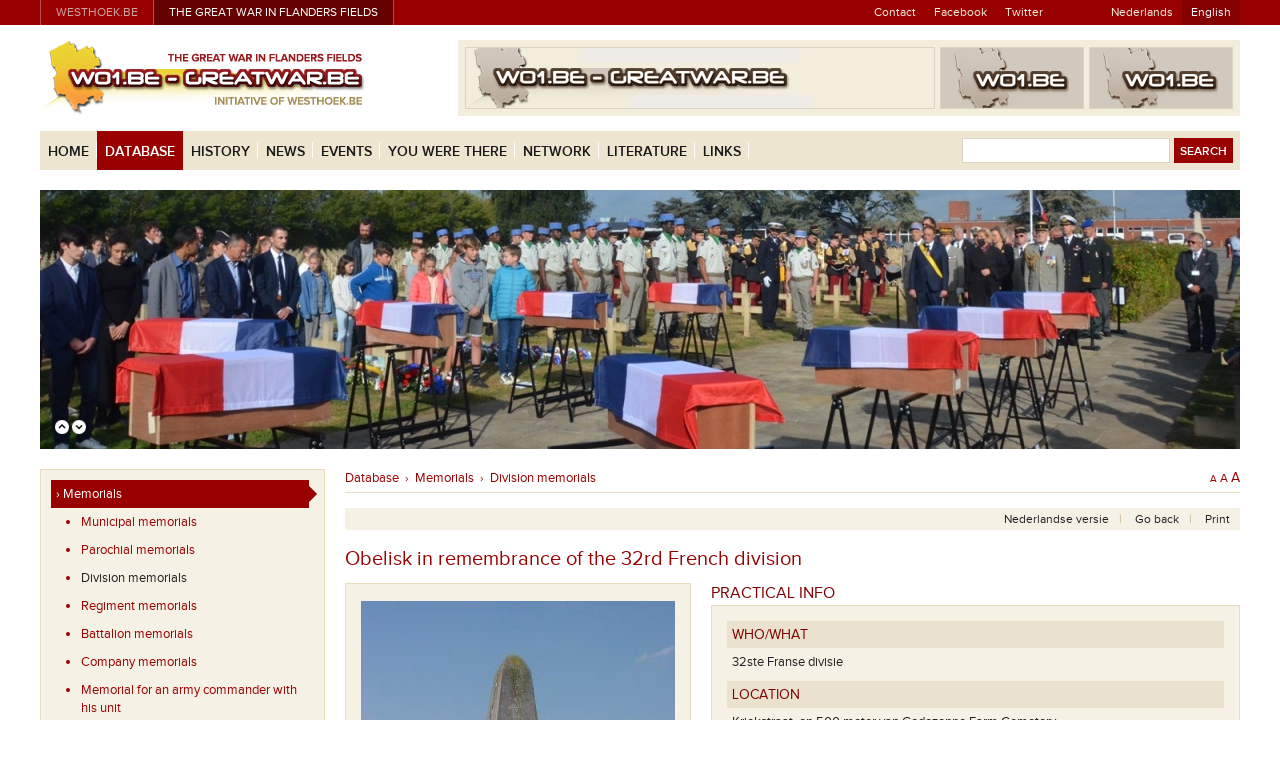

--- FILE ---
content_type: text/html; charset=utf-8
request_url: http://www.wo1.be/en/db-items/obelisk-in-remembrance-of-the-32rd-french-division
body_size: 17825
content:


<!doctype html>
<!--[if lt IE 7]>      <html class="no-js lt-ie9 lt-ie8 lt-ie7"> <![endif]-->
<!--[if IE 7]>         <html class="no-js lt-ie9 lt-ie8"> <![endif]-->
<!--[if IE 8]>         <html class="no-js lt-ie9"> <![endif]-->
<!--[if gt IE 8]><!-->
<html class="no-js">
<!--<![endif]-->
<head>
  
  

  <meta charset="utf-8">
  <meta name="viewport" content="width=device-width, initial-scale=1" />

	<title>WOI</title>
  <meta name="description" content="" />
  <meta name="keywords" content="WOI"  />
  

  <!-- styles -->
  <link rel="stylesheet" href="../../css/style.min.css">
  <!--[if lt IE 9]>
    <link rel="stylesheet" type="text/css" href="../../css/old-ie.min.css" />
  <![endif]-->

  <link rel="stylesheet" href="../../css/main.css?v=3">
  <link rel="stylesheet" href="../../css/layout.css?v=4">
  <link rel="stylesheet" href="../../css/fancybox/jquery.fancybox.css?v=2.1.5">
  <link rel="stylesheet" href="../../css/bxslider/jquery.bxslider.css?v=4.1.1">
  <link rel="stylesheet" href="../../css/jquery-ui/blitzer/jquery-ui-1.10.3.custom.css">

  <!-- favicon -->
  <link rel="shortcut icon" href="../../favicon.ico">

  <!-- swfobject -->
  <script src="../../js/swfobject/swfobject.js"></script>

  <!-- modernizr -->
	<script type="text/javascript" src="../../js/vendor/modernizr.custom.js"></script>
  
  
  
  <script type="text/javascript">

    var _gaq = _gaq || [];
    _gaq.push(['_setAccount', 'UA-7680383-1']);
    _gaq.push(['_setDomainName', 'none']);
    _gaq.push(['_setAllowLinker', true]);
    _gaq.push(['_trackPageview']);

    (function () {
      var ga = document.createElement('script'); ga.type = 'text/javascript'; ga.async = true;
      ga.src = ('https:' == document.location.protocol ? 'https://ssl' : 'http://www') + '.google-analytics.com/ga.js';
      var s = document.getElementsByTagName('script')[0]; s.parentNode.insertBefore(ga, s);
    })();

  </script>
</head>
<body>
  <form method="post" action="./obelisk-in-remembrance-of-the-32rd-french-division" id="mainform">
<div class="aspNetHidden">
<input type="hidden" name="__EVENTTARGET" id="__EVENTTARGET" value="" />
<input type="hidden" name="__EVENTARGUMENT" id="__EVENTARGUMENT" value="" />
<input type="hidden" name="__VIEWSTATE" id="__VIEWSTATE" value="/[base64]////8PZAIDD2QWBAIBDw8WBB8ABRDigLombmJzcDtTeW1ib2xzHwIFD34vZW4vZGIvc3ltYm9sc2RkAgMPFgIfBgL/////D2QCBA9kFgQCAQ8PFgQfAAUO4oC6Jm5ic3A7U2l0ZXMfAgUNfi9lbi9kYi9zaXRlc2RkAgMPFgIfBgL/////D2QCBQ9kFgQCAQ8PFgQfAAUQ4oC6Jm5ic3A7TXVzZXVtcx8CBQ9+L2VuL2RiL211c2V1bXNkZAIDDxYCHwYC/////w9kAgYPZBYEAgEPDxYEHwAFHeKAuiZuYnNwO0FydCAmYW1wOyBMaXRlcmF0dXJlHwIFFn4vZW4vZGIvYXJ0LWxpdGVyYXR1cmVkZAIDDxYCHwYC/////w9kAgcPZBYEAgEPDxYEHwAFEeKAuiZuYnNwO0FyY2hpdmVzHwIFEH4vZW4vZGIvYXJjaGl2ZXNkZAIDDxYCHwYC/////w9kAggPZBYEAgEPDxYEHwAFE+KAuiZuYnNwO0xpdGVyYXR1cmUfAgUSfi9lbi9kYi9saXRlcmF0dXJlZGQCAw8WAh8GAv////[base64]/[base64]/[base64]/B0kuiAP/AUL42IPUgnGasVK" />
</div>

<script type="text/javascript">
//<![CDATA[
var theForm = document.forms['mainform'];
if (!theForm) {
    theForm = document.mainform;
}
function __doPostBack(eventTarget, eventArgument) {
    if (!theForm.onsubmit || (theForm.onsubmit() != false)) {
        theForm.__EVENTTARGET.value = eventTarget;
        theForm.__EVENTARGUMENT.value = eventArgument;
        theForm.submit();
    }
}
//]]>
</script>


<script src="/WebResource.axd?d=8a9uZHojLPROaQYGcvPGSjE5YhSL_DTAoYBkFuACSKMpmLFkJYzy08TrFeH7g1Fg-YubITG7WF0kK7INIUSg0t0L4VHrOJOr6_YxHHJb_zo1&amp;t=638286137964787378" type="text/javascript"></script>


<script src="/ScriptResource.axd?d=zNsYWWLQcfSGngOMJ_T094xnRy-jHft34R578H-KTzJW_exIW295iYP40EhGOK1Zs_QCgonGhIYdtth9PCCdm3_QOPJAs8yEDd68apBAPn8hn9dCt_cQV_HWIsgHQEKTo-WuoyeoFyBzKY0BZ8PimrXl6A2NPzBS4x1uySyHsRI1&amp;t=13798092" type="text/javascript"></script>
<script src="/ScriptResource.axd?d=2S02noebprVAEeq63j-F8Pq8w0AgjNsrRByCzdl7MLqQ0-e0bz-WAeb7HxmpnkhcOQu5KkTMTZRLwH-IQoAyGZrtNJBjnhOm2QNtfcnLoZWxvpgaYIlGtG1BibbYpXb1Uq3tGxZUlmQHyzwjskelgjTaLLBtlCfwET0VftQOObGRwW-CrJ-XG-1P_J234ztA0&amp;t=13798092" type="text/javascript"></script>
<div class="aspNetHidden">

	<input type="hidden" name="__VIEWSTATEGENERATOR" id="__VIEWSTATEGENERATOR" value="E50FDECB" />
	<input type="hidden" name="__EVENTVALIDATION" id="__EVENTVALIDATION" value="/wEdAAPvZJm3ED9lad6GLehghyULFqQV71FhvmlZhyb89snc2mybyL/Bk3kbkZC/UO4QOPAL7TP7FBCQYl2cZq3yDTYPVM5yqxiXWrwCqx189WfCOw==" />
</div>
    <script type="text/javascript">
//<![CDATA[
Sys.WebForms.PageRequestManager._initialize('ctl00$SiteScriptManager', 'mainform', [], [], [], 90, 'ctl00');
//]]>
</script>

    
    <!-- header -->
    

  <div class="topbar">
    <div class="wrapper box">
      
      <div class="topbar-sitelinks-zone">
        <ul class="topbar-sitelinks">
          <li class="topbar-sitelink-item"><a href="http://www.westhoek.be" title="Westhoek.be" target="_blank">westhoek.be</a></li>
          <li class="topbar-sitelink-item">
            <a href="http://www.wo1.be" title="Wereldoorlog I in de westhoek" class="current">
              The Great War in Flanders Fields
            </a>
          </li>
        </ul>
      </div>

      <div class="topbar-quicklinks-zone">
        <ul class="topbar-quicklinks">
          
          <li id="TopBar_contactLi" class="topbar-quicklink-item">
            <a id="TopBar_ContactLink" href="../contact">Contact</a>
          </li>
          <li class="topbar-quicklink-item"><a href="https://www.facebook.com/Greatwarinflandersfields" target="_blank">Facebook</a></li>
          <li class="topbar-quicklink-item"><a href="https://twitter.com/wo1greatwar" target="_blank">Twitter</a></li>
          <li class="topbar-quicklink-item topbar-quicklink-item--forlanguageselection">
            <div class="topbar-languageselection">
              <a id="TopBar_LanguageDutchLink" href="../../nl/home">Nederlands</a>
              <a id="TopBar_LanguageEnglishLink" class="current" href="../home">English</a>
            </div>
          </li>
        </ul>
      </div>

    </div>
  </div>
    

  <div class="logobannerzone">
    <div class="wrapper">
      
      <div class="header-logo-zone">
        <a class="header-logo" href="../home">
          <img src="../../img/layout/langdep/en/logo-wo1.png" alt="WO1.BE - GREATWAR.BE" title="WO1.BE - GREATWAR.BE / Wereldoorlog I in de Westhoek - The Great War in Flanders Fields" />
        </a>
      </div>

      <div class="header-banner-zone">
        <div class="header-banner-zone-inner">
        
          
            <div class="header-bannerzone-large">
              
                <div>
                  <img id="LogoBanners_MainBannerBackupImage" src="../../img/layout/noMainBanner.jpg" style="height:60px;width:468px;" />
                </div>
              
            </div>
          
        
          
            <div class="header-bannerzone-partners">
              <div class="header-banner-partner">
                
                  <div><img id="LogoBanners_NoLeftImage" src="../../img/layout/nobannerimage.png" alt="wo1.be" style="height:60px;width:142px;" /></div>
                
              </div>
              <div class="header-banner-partner">
                
                <div><img id="LogoBanners_NoRightImage" src="../../img/layout/nobannerimage.png" alt="wo1.be" style="height:60px;width:142px;" /></div>
              
              </div>
            </div>
          

        </div>
      </div>

    </div>
  </div>
    

  <div class="navzone">
    <div class="wrapper">
      <div class="navzone-container">
        
        <!-- main navigation -->
        <div class="main-navigation-zone">
          
          <a href="#" class="main-navigation-toggle">
            <div class="hamburger">
              <div class="hamburger-top"></div>
              <div class="hamburger-middle"></div>
              <div class="hamburger-bottom"></div>
            </div>
            <span class="main-navigation-toggle--text">Menu</span>
          </a>
          
          <div class="main-navigation-container">
            <ul class="main-navigation">
              <li class="main-navigation-item">
                <a id="TopNavigation_Menu_Home_Link" class="main-navigation-item-link" href="../home">Home</a>
              </li>
              <li class="main-navigation-item">
                <a id="TopNavigation_Menu_Sights_Link" class="main-navigation-item-link active" href="/en/database">Database</a>
                
                    <ul class="main-subnavigation">
                   
                      <li class="main-subnavigation-item">
                        <a id="TopNavigation_MenurepeaterSights_ItemLink_0" href="/en/db/memorials">
                          &rsaquo; 
                          Memorials</a>
                      </li>
                   
                      <li class="main-subnavigation-item">
                        <a id="TopNavigation_MenurepeaterSights_ItemLink_1" href="/en/db/cemeteries">
                          &rsaquo; 
                          Cemeteries</a>
                      </li>
                   
                      <li class="main-subnavigation-item">
                        <a id="TopNavigation_MenurepeaterSights_ItemLink_2" href="/en/db/symbols">
                          &rsaquo; 
                          Symbols</a>
                      </li>
                   
                      <li class="main-subnavigation-item">
                        <a id="TopNavigation_MenurepeaterSights_ItemLink_3" href="/en/db/sites">
                          &rsaquo; 
                          Sites</a>
                      </li>
                   
                      <li class="main-subnavigation-item">
                        <a id="TopNavigation_MenurepeaterSights_ItemLink_4" href="/en/db/museums">
                          &rsaquo; 
                          Museums</a>
                      </li>
                   
                      <li class="main-subnavigation-item">
                        <a id="TopNavigation_MenurepeaterSights_ItemLink_5" href="/en/db/art-literature">
                          &rsaquo; 
                          Art &amp; Literature</a>
                      </li>
                   
                      <li class="main-subnavigation-item">
                        <a id="TopNavigation_MenurepeaterSights_ItemLink_6" href="/en/db/archives">
                          &rsaquo; 
                          Archives</a>
                      </li>
                   
                      <li class="main-subnavigation-item">
                        <a id="TopNavigation_MenurepeaterSights_ItemLink_7" href="/en/db/literature">
                          &rsaquo; 
                          Literature</a>
                      </li>
                  
                      <li class="main-subnavigation-item">
                        <a id="TopNavigation_MenurepeaterSights_PersonsLink" href="/en/persons">
                          &rsaquo; 
                          Persons</a>
                      </li>
                      <li class="main-subnavigation-item">
                        <a id="TopNavigation_MenurepeaterSights_SearchLink" href="/en/database/map">
                          &rsaquo; 
                          Search</a>
                      </li>
                    </ul>
                  
              </li>
              <li class="main-navigation-item">
                <a id="TopNavigation_Menu_History_Link" class="main-navigation-item-link" href="../history">History</a>
                
                    <ul class="main-subnavigation">
                   
                    <li class="main-subnavigation-item">
                      <a id="TopNavigation_Menurepeater_History_ItemLink_0" href="../history/battles-ypres-salient">
                        &rsaquo; 
                        Battles Ypres Salient</a>
                    </li>
                   
                    <li class="main-subnavigation-item">
                      <a id="TopNavigation_Menurepeater_History_ItemLink_1" href="../history/guest-contributions">
                        &rsaquo; 
                        Guest contributions</a>
                    </li>
                  
                    </ul>
                  
              </li>
              <li class="main-navigation-item">
                <a id="TopNavigation_Menu_News_Link" class="main-navigation-item-link" href="/en/news">News</a>
                
              </li>
              <li class="main-navigation-item">
                <a id="TopNavigation_Menu_Events_Link" class="main-navigation-item-link" href="/en/events">Events</a>
              </li>
              <li class="main-navigation-item">
                <a id="TopNavigation_Menu_Youwerethere_Link" class="main-navigation-item-link" href="/en/youwerethere">You were there</a>
              </li>
              <li class="main-navigation-item">
                <a id="TopNavigation_Menu_Network_Link" class="main-navigation-item-link" href="../network">Network</a>
                
              </li>
              <li class="main-navigation-item">
                <a id="TopNavigation_Menu_Literature_Link" class="main-navigation-item-link" href="../literature">Literature</a>
                
              </li>
              <li class="main-navigation-item">
                <a id="TopNavigation_Menu_Links_Link" class="main-navigation-item-link" href="/en/links">Links</a>
              </li>
              <li class="main-navigation-item main-navigation-item--search">
                <a id="TopNavigation_Menu_Search_Link" class="main-navigation-item-link" href="/en/zoeken-formulier">Search</a>
              </li>
            </ul>
          </div>

        </div>
        <!-- main navigation -->
        
        <!-- search zone -->
        <div id="search" onkeypress="javascript:return WebForm_FireDefaultButton(event, &#39;TopNavigation_SearchButton&#39;)">
	
          <div class="top-searchzone">
            <input name="ctl00$TopNavigation$SearchTextBox" type="text" maxlength="100" id="TopNavigation_SearchTextBox" class="top-searchzone--input" />
            <input type="submit" name="ctl00$TopNavigation$SearchButton" value="Search" id="TopNavigation_SearchButton" class="top-searchzone--button" />
          </div>
        
</div>
        <!-- search zone -->

      </div>
    </div>
  </div>
    <!-- header -->

    <div class="page-wrapper">
      

  <div class="topviewer-zone">

    <div id="TopViewer_overlaybuttons" class="topviewer-navigation-zone">
      <a class="slider-prev" href="#">
        <img src="../../img/layout/btn_up.png" id="TopViewer_ImgUp" alt="Previous" width="14" height="14" />
      </a>
      <a class="slider-next" href="#">
        <img src="../../img/layout/btn_down.png" id="TopViewer_ImgDown" alt="Next" width="14" height="14" />
      </a>
    </div>

    
        <div class="slides">
      
          
          <div id="TopViewer_TopviewerItemRepeater_normalImageDiv_0" class="slide-item topviewer-item topviewer-item-normal" style="background-image:url(http://www.wo1.be/userfiles/topviewer/DSC_4057-1200.JPG););"></div>
          
      
          
          <div id="TopViewer_TopviewerItemRepeater_normalImageDiv_1" class="slide-item topviewer-item topviewer-item-normal" style="background-image:url(http://www.wo1.be/userfiles/topviewer/coverwo1.JPG););"></div>
          
      
          
          <div id="TopViewer_TopviewerItemRepeater_normalImageDiv_2" class="slide-item topviewer-item topviewer-item-normal" style="background-image:url(http://www.wo1.be/userfiles/topviewer/1200-01.JPG););"></div>
          
      
          
          <div id="TopViewer_TopviewerItemRepeater_normalImageDiv_3" class="slide-item topviewer-item topviewer-item-normal" style="background-image:url(http://www.wo1.be/userfiles/topviewer/1200.JPG););"></div>
          
      
          
          <div id="TopViewer_TopviewerItemRepeater_normalImageDiv_4" class="slide-item topviewer-item topviewer-item-normal" style="background-image:url(http://www.wo1.be/userfiles/topviewer/battenberg.jpg););"></div>
          
      
          
          <div id="TopViewer_TopviewerItemRepeater_normalImageDiv_5" class="slide-item topviewer-item topviewer-item-normal" style="background-image:url(http://www.wo1.be/userfiles/topviewer/31072020-omslag.JPG););"></div>
          
      
          
          <div id="TopViewer_TopviewerItemRepeater_normalImageDiv_6" class="slide-item topviewer-item topviewer-item-normal" style="background-image:url(http://www.wo1.be/userfiles/topviewer/DSC_2716.JPG););"></div>
          
      
          
          <div id="TopViewer_TopviewerItemRepeater_normalImageDiv_7" class="slide-item topviewer-item topviewer-item-normal" style="background-image:url(http://www.wo1.be/userfiles/topviewer/DSC_2742.JPG););"></div>
          
      
          
          <div id="TopViewer_TopviewerItemRepeater_normalImageDiv_8" class="slide-item topviewer-item topviewer-item-normal" style="background-image:url(http://www.wo1.be/userfiles/topviewer/ramskapelle-2015.jpg););"></div>
          
      
          
          <div id="TopViewer_TopviewerItemRepeater_normalImageDiv_9" class="slide-item topviewer-item topviewer-item-normal" style="background-image:url(http://www.wo1.be/userfiles/topviewer/Dozinghem.jpg););"></div>
          
      
          
          <div id="TopViewer_TopviewerItemRepeater_normalImageDiv_10" class="slide-item topviewer-item topviewer-item-normal" style="background-image:url(http://www.wo1.be/userfiles/topviewer/Dozinghem-20082015.jpg););"></div>
          
      
          
          <div id="TopViewer_TopviewerItemRepeater_normalImageDiv_11" class="slide-item topviewer-item topviewer-item-normal" style="background-image:url(http://www.wo1.be/userfiles/topviewer/Dozinghem-20082015-01.jpg););"></div>
          
      
          
          <div id="TopViewer_TopviewerItemRepeater_normalImageDiv_12" class="slide-item topviewer-item topviewer-item-normal" style="background-image:url(http://www.wo1.be/userfiles/topviewer/Dozinghem-20082015-03.jpg););"></div>
          
      
          
          <div id="TopViewer_TopviewerItemRepeater_normalImageDiv_13" class="slide-item topviewer-item topviewer-item-normal" style="background-image:url(http://www.wo1.be/userfiles/topviewer/Lijssenthoek-Foto.jpg););"></div>
          
      
          
          
          <a id="TopViewer_TopviewerItemRepeater_ItemLink_14" class="slide-item topviewer-fullslidelink" href="http://www.wo1.be/nl/jewaserbij/aanmelden"><div id="TopViewer_TopviewerItemRepeater_normalImageLinkDiv_14" class="topviewer-item" style="background-image:url(http://www.wo1.be/userfiles/topviewer/11november-01.jpg););"></div></a>
      
          
          <div id="TopViewer_TopviewerItemRepeater_normalImageDiv_15" class="slide-item topviewer-item topviewer-item-normal" style="background-image:url(http://www.wo1.be/userfiles/topviewer/nieuwpoort-albertI-monument.jpg););"></div>
          
      
          
          <div id="TopViewer_TopviewerItemRepeater_normalImageDiv_16" class="slide-item topviewer-item topviewer-item-normal" style="background-image:url(http://www.wo1.be/userfiles/topviewer/Menenpoort_Wapenstilstand11112011-11.00uur.jpg););"></div>
          
      
          
          <div id="TopViewer_TopviewerItemRepeater_normalImageDiv_17" class="slide-item topviewer-item topviewer-item-normal" style="background-image:url(http://www.wo1.be/userfiles/topviewer/Mesen-herbegrafenis.jpg););"></div>
          
      
          
          <div id="TopViewer_TopviewerItemRepeater_normalImageDiv_18" class="slide-item topviewer-item topviewer-item-normal" style="background-image:url(http://www.wo1.be/userfiles/topviewer/pipers.jpg););"></div>
          
      
          
          <div id="TopViewer_TopviewerItemRepeater_normalImageDiv_19" class="slide-item topviewer-item topviewer-item-normal" style="background-image:url(http://www.wo1.be/userfiles/topviewer/Vladslo-Duitsebegraafplaats.jpg););"></div>
          
      
          
          <div id="TopViewer_TopviewerItemRepeater_normalImageDiv_20" class="slide-item topviewer-item topviewer-item-normal" style="background-image:url(http://www.wo1.be/userfiles/topviewer/ziegler-bunker.jpg););"></div>
          
      
          
          <div id="TopViewer_TopviewerItemRepeater_normalImageDiv_21" class="slide-item topviewer-item topviewer-item-normal" style="background-image:url(http://www.wo1.be/userfiles/topviewer/Menenpoort-rozen.jpg););"></div>
          
      
          
          <div id="TopViewer_TopviewerItemRepeater_normalImageDiv_22" class="slide-item topviewer-item topviewer-item-normal" style="background-image:url(http://www.wo1.be/userfiles/topviewer/geluveld-2002.jpg););"></div>
          
      
        </div>
      

  </div>
      <!-- start main content -->
      
    <div class="databasepage-outer-container">

      <!-- sidebar -->
      <div class="databasepage-sidebar">
        <div class="databasepage-sidebar-inner">
          

  <div class="sidemenu">
    
    <a href="#" class="page-menu-toggler">
      <span class="page-menu-toggler-text">
        Database
      </span>
      <span class="page-menu-toggler-icon">...</span>
    </a>

    <div class="page-menu-togglepart">
      
          <ul class="sidemenu-list">
        
            <li class="sidemenu-list-item">
              <a id="MainContentPlaceHolder_SideMenu_MenuRepeater_ItemLink_0" class="sidemenu-list-item-link active" href="../db/memorials">›&nbsp;Memorials</a>
              
                  <ul class="sidemenu-subnav">
                
                    <li class="sidemenu-subnav-item">
                      <a id="MainContentPlaceHolder_SideMenu_MenuRepeater_SubMenuRepeater_0_ItemLink_0" class="sidemenu-subnav-item-link" href="../db/memorials/municipal-memorials">Municipal memorials</a>
                    </li>
                
                    <li class="sidemenu-subnav-item">
                      <a id="MainContentPlaceHolder_SideMenu_MenuRepeater_SubMenuRepeater_0_ItemLink_1" class="sidemenu-subnav-item-link" href="../db/memorials/parochial-memorials">Parochial memorials</a>
                    </li>
                
                    <li class="sidemenu-subnav-item">
                      <a id="MainContentPlaceHolder_SideMenu_MenuRepeater_SubMenuRepeater_0_ItemLink_2" class="sidemenu-subnav-item-link active" href="../db/memorials/division-memorials">Division memorials</a>
                    </li>
                
                    <li class="sidemenu-subnav-item">
                      <a id="MainContentPlaceHolder_SideMenu_MenuRepeater_SubMenuRepeater_0_ItemLink_3" class="sidemenu-subnav-item-link" href="../db/memorials/regiment-memorials">Regiment memorials</a>
                    </li>
                
                    <li class="sidemenu-subnav-item">
                      <a id="MainContentPlaceHolder_SideMenu_MenuRepeater_SubMenuRepeater_0_ItemLink_4" class="sidemenu-subnav-item-link" href="../db/memorials/battalion-memorials">Battalion memorials</a>
                    </li>
                
                    <li class="sidemenu-subnav-item">
                      <a id="MainContentPlaceHolder_SideMenu_MenuRepeater_SubMenuRepeater_0_ItemLink_5" class="sidemenu-subnav-item-link" href="../db/memorials/company-memorials">Company memorials</a>
                    </li>
                
                    <li class="sidemenu-subnav-item">
                      <a id="MainContentPlaceHolder_SideMenu_MenuRepeater_SubMenuRepeater_0_ItemLink_6" class="sidemenu-subnav-item-link" href="../db/memorials/memorial-for-an-army-commander-with-his-unit">Memorial for an army commander with his unit</a>
                    </li>
                
                    <li class="sidemenu-subnav-item">
                      <a id="MainContentPlaceHolder_SideMenu_MenuRepeater_SubMenuRepeater_0_ItemLink_7" class="sidemenu-subnav-item-link" href="../db/memorials/general">General</a>
                    </li>
                
                    <li class="sidemenu-subnav-item">
                      <a id="MainContentPlaceHolder_SideMenu_MenuRepeater_SubMenuRepeater_0_ItemLink_8" class="sidemenu-subnav-item-link" href="../db/memorials/individual">Individual</a>
                    </li>
                
                    <li class="sidemenu-subnav-item">
                      <a id="MainContentPlaceHolder_SideMenu_MenuRepeater_SubMenuRepeater_0_ItemLink_9" class="sidemenu-subnav-item-link" href="../db/memorials/memorials-for-an-event">Memorials for an event</a>
                    </li>
                
                    <li class="sidemenu-subnav-item">
                      <a id="MainContentPlaceHolder_SideMenu_MenuRepeater_SubMenuRepeater_0_ItemLink_10" class="sidemenu-subnav-item-link" href="../db/memorials/memorials-near-a-location">Memorials near a location</a>
                    </li>
                
                    <li class="sidemenu-subnav-item">
                      <a id="MainContentPlaceHolder_SideMenu_MenuRepeater_SubMenuRepeater_0_ItemLink_11" class="sidemenu-subnav-item-link" href="../db/memorials/albertina-memorials">Albertina memorials</a>
                    </li>
                
                    <li class="sidemenu-subnav-item">
                      <a id="MainContentPlaceHolder_SideMenu_MenuRepeater_SubMenuRepeater_0_ItemLink_12" class="sidemenu-subnav-item-link" href="../db/memorials/demarcation-stones">Demarcation stones</a>
                    </li>
                
                    <li class="sidemenu-subnav-item">
                      <a id="MainContentPlaceHolder_SideMenu_MenuRepeater_SubMenuRepeater_0_ItemLink_13" class="sidemenu-subnav-item-link" href="../db/memorials/graves">Graves</a>
                    </li>
                
                    <li class="sidemenu-subnav-item">
                      <a id="MainContentPlaceHolder_SideMenu_MenuRepeater_SubMenuRepeater_0_ItemLink_14" class="sidemenu-subnav-item-link" href="../db/memorials/general-for-fallen-soldiers-of-a-particular-nationality">General - For fallen soldiers of a particular nationality</a>
                    </li>
                
                    <li class="sidemenu-subnav-item">
                      <a id="MainContentPlaceHolder_SideMenu_MenuRepeater_SubMenuRepeater_0_ItemLink_15" class="sidemenu-subnav-item-link" href="../db/memorials/bastiaanplaques">Bastiaanplaques</a>
                    </li>
                
                  </ul>
                
            </li>
        
            <li class="sidemenu-list-item">
              <a id="MainContentPlaceHolder_SideMenu_MenuRepeater_ItemLink_1" class="sidemenu-list-item-link" href="../db/cemeteries">›&nbsp;Cemeteries</a>
              
            </li>
        
            <li class="sidemenu-list-item">
              <a id="MainContentPlaceHolder_SideMenu_MenuRepeater_ItemLink_2" class="sidemenu-list-item-link" href="../db/symbols">›&nbsp;Symbols</a>
              
            </li>
        
            <li class="sidemenu-list-item">
              <a id="MainContentPlaceHolder_SideMenu_MenuRepeater_ItemLink_3" class="sidemenu-list-item-link" href="../db/sites">›&nbsp;Sites</a>
              
            </li>
        
            <li class="sidemenu-list-item">
              <a id="MainContentPlaceHolder_SideMenu_MenuRepeater_ItemLink_4" class="sidemenu-list-item-link" href="../db/museums">›&nbsp;Museums</a>
              
            </li>
        
            <li class="sidemenu-list-item">
              <a id="MainContentPlaceHolder_SideMenu_MenuRepeater_ItemLink_5" class="sidemenu-list-item-link" href="../db/art-literature">›&nbsp;Art &amp; Literature</a>
              
            </li>
        
            <li class="sidemenu-list-item">
              <a id="MainContentPlaceHolder_SideMenu_MenuRepeater_ItemLink_6" class="sidemenu-list-item-link" href="../db/archives">›&nbsp;Archives</a>
              
            </li>
        
            <li class="sidemenu-list-item">
              <a id="MainContentPlaceHolder_SideMenu_MenuRepeater_ItemLink_7" class="sidemenu-list-item-link" href="../db/literature">›&nbsp;Literature</a>
              
            </li>
        
            <li class="sidemenu-list-item">
              <a id="MainContentPlaceHolder_SideMenu_MenuRepeater_PersonsLink" class="sidemenu-list-item-link" href="/en/persons">›&nbsp;Persons</a>
            </li>
          </ul>
        
    </div>

  </div>
        </div>
      </div>
      <!-- sidebar -->

      <!-- main page content -->
      <div class="databasepage-main">
        <div class="databasepage-main-inner">

          <div class="breadcrumb">
            
                <a id="MainContentPlaceHolder_BreadcrumbRepeater_BreadcrumbMainLink" href="/en/database">Database</a>&nbsp;&nbsp;›&nbsp;
              
                <a id="MainContentPlaceHolder_BreadcrumbRepeater_ItemLink_0" href="../db/memorials">Memorials</a>
              
                &nbsp;›&nbsp;
              
                <a id="MainContentPlaceHolder_BreadcrumbRepeater_ItemLink_1" href="../db/memorials/division-memorials">Division memorials</a>
              
            
  
  <div class="adjustment-fontsize">
    <a id="jfontsize-small" class="jfontsize-small" href="#">A</a>
    <a id="jfontsize-default" class="jfontsize-default" href="#">A</a>
    <a id="jfontsize-large" class="jfontsize-large" href="#">A</a>
  </div>
          </div>

          
            <div class="db-shortcuts-bar">
              <ul class="db-shortcuts-bar-list">
                <li class="db-shortcuts-bar-list-item">
                  <a id="MainContentPlaceHolder_ChangeLanguageVersionHyperLink" href="/nl/db-items/obelisk-voor-de-32ste-franse-divisie">Nederlandse versie </a>
                </li>
                <li class="db-shortcuts-bar-list-item">
                  <a href="#" onclick="history.go(-1);return false;">
                    Go back
                  </a>
                </li>
                <li class="db-shortcuts-bar-list-item">
                  <a href="#" onclick="window.print();return false;">
                    Print
                  </a>
                </li>
              </ul>
            </div>
          

          <div class="pagetitle">
            Obelisk in remembrance of the 32rd French division
          </div>

          <!-- db details -->

          <div class="db-detail-topzone">

            
              <div class="db-detail-topzone-imagezone">
                <div class="db-detail-topzone-imagezone-inner">
                  <div class="db-photoblock">
                    <div class="db-photoblock-inner">

                      <div class="db-photoblock-navigation">
                        <a class="db-photoblock-navigation--previous" href="#" id="prevphoto">&larr;previous</a>
                        <a class="db-photoblock-navigation--next" href="#" id="nextphoto">next&rarr;</a>
                      </div>

                      
                          <ul class="db-slides">
                        
                          <li class="db-slides-item">
                            <div class="db-slides-item--imagezone">
                              <img id="MainContentPlaceHolder_ImagesRepeater_ItemImage_0" class="db-slides-item--image" src="http://www.wo1.be/UserFiles/Wo1Database/OldWo1Pictures/heuvelland/kemmel/heke02f1.jpg" />
                            </div>
                            <div class="db-slides-item--textzone">
                              
                            </div>
                          </li>
                        
                          </ul>
                        

                    </div>
                  </div>
                </div>
              </div>
            

            
              <div class="db-detail-topzone-infozone">
                <div class="db-detail-topzone-infozone-inner">

                  <div class="db-infoblock">
                    <div class="db-infoblock-title">
                      Practical info
                    </div>
                    <div class="db-infoblock-block">

                      
                        <div class="db-infozone">
                          <div class="db-infozone--titleline">
                            <span class="font-changer">Who/What</span>
                          </div>
                          <div class="db-infozone--content">
                            <span class="font-changer">32ste Franse divisie</span>
                          </div>
                        </div>
                      
                        <div class="db-infozone">
                          <div class="db-infozone--titleline">
                            <span class="font-changer">Location</span>
                          </div>
                          <div class="db-infozone--content">
                            <span class="font-changer">Kriekstraat, op 500 meter van Godezonne Farm Cemetery<br />Kemmel, Heuvelland</span>
                          </div>
                        </div>
                      
                        <div class="db-infozone">
                          <div class="db-infozone--titleline">
                            <span class="font-changer">Coordinates</span>
                          </div>
                          <div class="db-infozone--content">
                            
                                <table class="db-infozone--gpstable">
                                  
                                    <tr>
                                      <td>
                                        <span class="font-changer">
                                          GPS-Reference
                                        </span>
                                      </td>
                                      <td>
                                        <span class="font-changer">R5428 - KEMMEL - Obelisk 32ste Franse divisie</span>
                                      </td>
                                    </tr>
                                  
                                  
                                    <tr>
                                      <td><span class="font-changer">DMSX</span></td>
                                      <td><span class="font-changer">N 50&#176;47&#39;54.3&#39;&#39; - E002&#176;50&#39;03.7&#39;&#39;</span></td>
                                    </tr>
                                  
                                  
                                    <tr>
                                      <td><span class="font-changer">DMX</span></td>
                                      <td><span class="font-changer">N 50&#176;47.905&#39; - E002&#176;50.062&#39;</span></td>
                                    </tr>
                                  
                                  
                                    <tr>
                                      <td><span class="font-changer">D</span></td>
                                      <td><span class="font-changer">N 50.798417&#176; - E002.834361&#176;</span></td>
                                    </tr>
                                  
                                  
                                    <tr>
                                      <td><span class="font-changer">UTM</span></td>
                                      <td><span class="font-changer">31U  E 488326  N 5627421</span></td>
                                    </tr>
                                  
                                  
                                    <tr>
                                      <td><span class="font-changer">GOOGLE EARTH</span></td>
                                      <td><span class="font-changer">50 47.905 N, 002 50.062 E</span></td>
                                    </tr>
                                  
                                </table>
                              
                          </div>
                        </div>
                      
                        <div class="db-infozone">
                          <div class="db-infozone--titleline">
                            <span class="font-changer">Maps</span>
                          </div>
                          <div class="db-infozone--content">
                            
                                
                                  <div>
                                    <span class="font-changer">•&nbsp;<a id="MainContentPlaceHolder_PI_MapsRepeater_MapquestHyperLink_0" href="http://www.mapquest.com/maps/map.adp?latlongtype=decimal&amp;latitude=50.798417&amp;longitude=2.834361" target="_blank">Mapquest</a></span>
                                  </div>
                                
                                
                                  <div>
                                    <span class="font-changer">•&nbsp;<a id="MainContentPlaceHolder_PI_MapsRepeater_GooglemapsHyperLink_0" class="fancybox-googlemaps" href="http://maps.google.com/maps?q=50 47.905 N, 002 50.062 E">Google Maps</a></span>
                                  </div>
                                
                              
                          </div>
                        </div>
                      

                    </div>
                  </div>

                </div>
              </div>
            

          </div>

          
            <div class="db-detail-block">
              <div class="db-detail-block--title">
                Info
                <div class="db-detail-block--gototop">
                  <a href="#top">Top &uarr;</a>
                </div>
              </div>
              <div class="db-detail-block--content">
                <div class="textpagecontent">
                  A small obelisk was erected in remembrance of the French 32th Division.
                </div>
              </div>
            </div>
          

          
            <div class="db-detail-block">
              <div class="db-detail-block--title">
                Extra information
                <div class="db-detail-block--gototop">
                  <a href="#top">Top &uarr;</a>
                </div>
              </div>
              <div class="db-detail-block--content">
                <div class="textpagecontent">
                  Technische beschrijving :
Op een rechthoekig betonnen platform, afgezet met vier betonnen paaltjes in een piramidale vorm, staat een zware meerdelige sokkel met bovenop een kleine obelisk.
Volledig uitgevoerd in wit cement.

Op de voorkant van de obelisk een reliëf met druiventros aan een stok, uitgevoerd in wit marmer.
Op de voorkant van de sokkel is een rechthoekige bronzen plaat bevestigd. 

(Bron : JABOBS M., "Zij, die vielen als helden", Brugge, 1996, 2 delen - Uitgave Provincie West-Vlaanderen)
                </div>
              </div>
            </div>
          

          

          

          

          

          
            <div class="db-detail-block">
              <div class="db-detail-block--title">
                Other items in&nbsp;Kemmel
                <div class="db-detail-block--gototop">
                  <a href="#top">Top &uarr;</a>
                </div>
              </div>
              <div class="db-detail-block--content">
                
                    <ul class="db-detailblock-list">
                  
                    <li class="db-detailblock-listitem">
                      <span class="font-changer"><a id="MainContentPlaceHolder_RelatedTownItemsRepeater_ItemLink_0" href="/en/db-items/american-memorial-stone-in-remembrance-of-the-27th-and-30th-division">American memorial stone in remembrance of the 27th and 30th division</a></span>
                    </li>
                  
                    <li class="db-detailblock-listitem">
                      <span class="font-changer"><a id="MainContentPlaceHolder_RelatedTownItemsRepeater_ItemLink_1" href="/en/db-items/clock-face-of-the-prewar-sint-laurentiuskerk">Clock-face of the prewar Sint-Laurentiuskerk</a></span>
                    </li>
                  
                    <li class="db-detailblock-listitem">
                      <span class="font-changer"><a id="MainContentPlaceHolder_RelatedTownItemsRepeater_ItemLink_2" href="/en/db-items/demarcation-stone-n-14">Demarcation stone n&#176;. 14</a></span>
                    </li>
                  
                    <li class="db-detailblock-listitem">
                      <span class="font-changer"><a id="MainContentPlaceHolder_RelatedTownItemsRepeater_ItemLink_3" href="/en/db-items/demarcation-stone-n-15">Demarcation stone n&#176;. 15</a></span>
                    </li>
                  
                    <li class="db-detailblock-listitem">
                      <span class="font-changer"><a id="MainContentPlaceHolder_RelatedTownItemsRepeater_ItemLink_4" href="/en/db-items/godezonne-farm-cemetery">Godezonne Farm Cemetery</a></span>
                    </li>
                  
                    <li class="db-detailblock-listitem">
                      <span class="font-changer"><a id="MainContentPlaceHolder_RelatedTownItemsRepeater_ItemLink_5" href="/en/db-items/irish-house-cemetery">Irish House Cemetery</a></span>
                    </li>
                  
                    <li class="db-detailblock-listitem">
                      <span class="font-changer"><a id="MainContentPlaceHolder_RelatedTownItemsRepeater_ItemLink_6" href="/en/db-items/kemmel-chateau-military-cemetery">Kemmel Chateau Military Cemetery</a></span>
                    </li>
                  
                    <li class="db-detailblock-listitem">
                      <span class="font-changer"><a id="MainContentPlaceHolder_RelatedTownItemsRepeater_ItemLink_7" href="/en/db-items/kemmel-churchyard">Kemmel Churchyard</a></span>
                    </li>
                  
                    <li class="db-detailblock-listitem">
                      <span class="font-changer"><a id="MainContentPlaceHolder_RelatedTownItemsRepeater_ItemLink_8" href="/en/db-items/kemmel-n1-french-cemetery">Kemmel N&#176;.1 French Cemetery</a></span>
                    </li>
                  
                    <li class="db-detailblock-listitem">
                      <span class="font-changer"><a id="MainContentPlaceHolder_RelatedTownItemsRepeater_ItemLink_9" href="/en/db-items/klein-vierstraat-british-cemetery">Klein Vierstraat British Cemetery</a></span>
                    </li>
                  
                    <li class="db-detailblock-listitem">
                      <span class="font-changer"><a id="MainContentPlaceHolder_RelatedTownItemsRepeater_ItemLink_10" href="/en/db-items/la-laiterie-military-cemetery">La Laiterie Military Cemetery</a></span>
                    </li>
                  
                    <li class="db-detailblock-listitem">
                      <span class="font-changer"><a id="MainContentPlaceHolder_RelatedTownItemsRepeater_ItemLink_11" href="/en/db-items/lindenhoek-chalet-military-cemetery">Lindenhoek Chalet Military Cemetery</a></span>
                    </li>
                  
                    <li class="db-detailblock-listitem">
                      <span class="font-changer"><a id="MainContentPlaceHolder_RelatedTownItemsRepeater_ItemLink_12" href="/en/db-items/memorial-in-remembrance-of-the-victims-of-kemmel">Memorial in remembrance of the victims of Kemmel</a></span>
                    </li>
                  
                    <li class="db-detailblock-listitem">
                      <span class="font-changer"><a id="MainContentPlaceHolder_RelatedTownItemsRepeater_ItemLink_13" href="/en/db-items/obelisk-in-remembrance-of-the-32rd-french-division">Obelisk in remembrance of the 32rd French division</a></span>
                    </li>
                  
                    <li class="db-detailblock-listitem">
                      <span class="font-changer"><a id="MainContentPlaceHolder_RelatedTownItemsRepeater_ItemLink_14" href="/en/db-items/shelters-lettenberg">Shelters Lettenberg</a></span>
                    </li>
                  
                    <li class="db-detailblock-listitem">
                      <span class="font-changer"><a id="MainContentPlaceHolder_RelatedTownItemsRepeater_ItemLink_15" href="/en/db-items/suffolk-cemetery">Suffolk Cemetery</a></span>
                    </li>
                  
                    </ul>
                  
              </div>
            </div>
          

          <!-- db details -->

          
  
  <div class="share-bar">
    
    <!-- AddThis Button BEGIN -->
    <div class="addthis_toolbox addthis_default_style ">
      <a class="addthis_button_preferred_1"></a>
      <a class="addthis_button_preferred_2"></a>
      <a class="addthis_button_preferred_3"></a>
      <a class="addthis_button_preferred_4"></a>
      <a class="addthis_button_compact"></a>
      <a class="addthis_counter addthis_bubble_style"></a>
    </div>
    <script type="text/javascript" src="//s7.addthis.com/js/300/addthis_widget.js#pubid=xa-52171ea8594b3569"></script>
    <!-- AddThis Button END -->

  </div>

          <div class="ganaartop-btn">
            <a href="#top">Top &uarr;</a>
          </div>

        </div>
      </div>
      <!-- main page content -->

    </div>
  
      <!-- end main content -->
    </div>

    

  <div class="footer-zone">
    
    
      <div class="footer-info-zone">
        <div class="wrapper box">
          <ul class="footer-cols">
            
            <li class="footer-cols-item">
              <div class="footer-cols-item-inner">
                <h4 class="footer-col--title">Experience war and peace in Flanders Fields</h4>
                <div class="footer-col--text">The website Greatwar.be introduces you in the theme of the Great War in the In Flanders Fields region. The database contains an overview of all monuments, sites, locations, cemeteries, ... in Flanders Fields.<br />
<br />
Further on you will find the important events that remember the First World War, a list op publications, the musea, interesting websites and extensive historical information.</div>
              </div>
            </li>

            <li class="footer-cols-item footer-cols-item--fortwitter">
              <div class="footer-cols-item-inner">
                <h4 class="footer-col--title">Follow us on Twitter</h4>
                
  
  <style>
    .twitter-footer-wall-zone iframe {
      width: 100% !important;
    }
  </style>

  
    
    <div class="twitter-footer-wall-zone">
      <a class="twitter-timeline" 
         data-dnt="true" 
         href="https://twitter.com/wo1greatwar" 
         lang="en" 
         data-link-color="#9b0000"
         data-tweet-limit="1" 
         data-chrome="nofooter transparent" 
         data-widget-id="385736239686500352">
         Tweets by @wo1greatwar
      </a>
    </div>

    <script>!function (d, s, id) { var js, fjs = d.getElementsByTagName(s)[0], p = /^http:/.test(d.location) ? 'http' : 'https'; if (!d.getElementById(id)) { js = d.createElement(s); js.id = id; js.src = p + "://platform.twitter.com/widgets.js"; fjs.parentNode.insertBefore(js, fjs); } }(document, "script", "twitter-wjs");</script>

  

  
              </div>
            </li>

            <li class="footer-cols-item">
              <div class="footer-cols-item-inner">
                <h4 class="footer-col--title">Sitemap</h4>
                
                  <ul class="footer-sitemap">
                    <li class="footer-sitemap-item">
                      <a id="Footer_Menu_Home_Link" href="../home">Home</a>
                    </li>
                    <li class="footer-sitemap-item">
                      <a id="Footer_Menu_Sights_Link" href="/en/database">Database</a>
                    </li>
                    <li class="footer-sitemap-item">
                      <a id="Footer_Menu_History_Link" href="../history">History</a>
                    </li>
                    <li class="footer-sitemap-item">
                      <a id="Footer_Menu_News_Link" href="/en/news">News</a>
                    </li>
                    <li class="footer-sitemap-item">
                      <a id="Footer_Menu_Events_Link" href="/en/events">Events</a>
                    </li>
                    <li class="footer-sitemap-item">
                      <a id="Footer_Menu_Youwerethere_Link" href="/en/youwerethere">You were there</a>
                    </li>
                    <li class="footer-sitemap-item">
                      <a id="Footer_Menu_Network_Link" href="../network">Network</a>
                    </li>
                    <li class="footer-sitemap-item">
                      <a id="Footer_Menu_Literature_Link" href="../literature">Literature</a>
                    </li>
                    <li class="footer-sitemap-item">
                      <a id="Footer_Menu_Links_Link" href="/en/links">Links</a>
                    </li>
                    
                    <li class="footer-sitemap-item footer-sitemap-item--onlyonsmallscreen">
                      <a id="Footer_Menu_Contact_Link" href="../contact">Contact</a>
                    </li>
                  </ul>
                
              </div>
            </li>

            <li class="footer-cols-item footer-cols-item--foraddress">
              <div class="footer-cols-item-inner">
                <img src="../../img/layout/logo-wo1-bottom.png" alt="WO1.BE - Greatwar.be" class="footer-col-siteimage" />
                <div class="footer-col-sitedetails">WO1.be, p/a Jan Matsaert, Markt 10, 8957 Mesen</div>
              </div>
            </li>

          </ul>
        </div>
      </div>
    
    
    
      <div class="footer-sponsors-zone">
        <div class="wrapper">
          
          <a href="http://www.westhoek.be" target="_blank" class="footer-sponsors--westhoeklink">
            <img src="../../img/layout/logo-westhoek.png" alt="Westhoek.be" title="Westhoek.be" />
          </a>
          
          <div class="footer-sponsors-samenwerkingtext">
            in association with
          </div>
          
          <ul class="footer-sponsors-list">
            <li class="footer-sponsors-list-item">
              <a href="http://www.west-vlaanderen.be" target="_blank">
                <img src="../../img/partners/westvlaanderen1x.png" alt="Provincie West-Vlaanderen" width="86" height="41" />
              </a>
            </li>
            <li class="footer-sponsors-list-item">
              <a href="http://www.flandersfields.be" target="_blank">
                <img src="../../img/partners/logo-oorlog-1.png" alt="2014-18 100 jaar Groote Oorlog" height="40" width="50" />
              </a>
            </li>
          </ul>

        </div>
      </div>
    

  </div>
    
  
  <!-- jquery + plugins -->
	<script src="../../js/vendor/jquery-1.11.3.min.js"></script>
  <script src="../../js/vendor/jquery-ui-1.10.3.custom.min.js"></script>

  

  <script src="../../js/libs/jquery.cookie.js"></script>
  <script src="../../js/libs/jquery.cycle.js"></script>

  <script src="../../js/plugins/jquery.jcarousel.min.js"></script>
  <script src="../../js/plugins/jquery.bxslider.min.js"></script>

  <!-- fancybox -->
  <script src="../../js/fancybox/jquery.mousewheel-3.0.6.pack.js"></script>
  <script src="../../js/fancybox/jquery.fancybox.js?v=2.1.5"></script>
  <script src="../../js/fancybox/jquery.fancybox-media.js?v=1.0.6"></script>

  <!-- functions -->
  <script src="../../js/wo1.js?v=4"></script>
  <script src="../../js/app.js?v=3"></script>
    
  </form>
</body>
</html>

--- FILE ---
content_type: text/css
request_url: http://www.wo1.be/css/style.min.css
body_size: 16669
content:
@charset "UTF-8";html{font-family:sans-serif;-ms-text-size-adjust:100%;-webkit-text-size-adjust:100%}body{margin:0}article,aside,details,figcaption,figure,footer,header,hgroup,main,menu,nav,section,summary{display:block}audio,canvas,progress,video{display:inline-block;vertical-align:baseline}audio:not([controls]){display:none;height:0}[hidden],template{display:none}a{background-color:transparent}a:active,a:hover{outline:0}abbr[title]{border-bottom:1px dotted}b,strong{font-weight:bold}dfn{font-style:italic}h1{font-size:2em;margin:.67em 0}mark{background:#ff0;color:#000}small{font-size:80%}sub,sup{font-size:75%;line-height:0;position:relative;vertical-align:baseline}sup{top:-.5em}sub{bottom:-.25em}img{border:0}svg:not(:root){overflow:hidden}figure{margin:1em 40px}hr{box-sizing:content-box;height:0}pre{overflow:auto}code,kbd,pre,samp{font-family:monospace,monospace;font-size:1em}button,input,optgroup,select,textarea{color:inherit;font:inherit;margin:0}button{overflow:visible}button,select{text-transform:none}button,html input[type="button"],input[type="reset"],input[type="submit"]{-webkit-appearance:button;cursor:pointer}button[disabled],html input[disabled]{cursor:default}button::-moz-focus-inner,input::-moz-focus-inner{border:0;padding:0}input{line-height:normal}input[type="checkbox"],input[type="radio"]{box-sizing:border-box;padding:0}input[type="number"]::-webkit-inner-spin-button,input[type="number"]::-webkit-outer-spin-button{height:auto}input[type="search"]{-webkit-appearance:textfield;box-sizing:content-box}input[type="search"]::-webkit-search-cancel-button,input[type="search"]::-webkit-search-decoration{-webkit-appearance:none}fieldset{border:1px solid #c0c0c0;margin:0 2px;padding:.35em .625em .75em}legend{border:0;padding:0}textarea{overflow:auto}optgroup{font-weight:bold}table{border-collapse:collapse;border-spacing:0}td,th{padding:0}@font-face{font-family:"Proxima Nova";src:url("fonts/proxima-nova/proximanova-regular-webfont.eot");src:url("fonts/proxima-nova/proximanova-regular-webfont.eot?#iefix") format("embedded-opentype"),url("fonts/proxima-nova/proximanova-regular-webfont.woff") format("woff"),url("fonts/proxima-nova/proximanova-regular-webfont.ttf") format("truetype"),url("fonts/proxima-nova/proximanova-regular-webfont.svg#Proxima Nova") format("svg");font-weight:normal;font-style:normal}@font-face{font-family:"proxima_nova_regular";src:url("fonts/proxima-nova/proximanova-regular-webfont.eot");src:url("fonts/proxima-nova/proximanova-regular-webfont.eot?#iefix") format("embedded-opentype"),url("fonts/proxima-nova/proximanova-regular-webfont.woff") format("woff"),url("fonts/proxima-nova/proximanova-regular-webfont.ttf") format("truetype"),url("fonts/proxima-nova/proximanova-regular-webfont.svg#proxima_nova_regular") format("svg");font-weight:normal;font-style:normal}@font-face{font-family:"proxima_nova_bold";src:url("fonts/proxima-nova/proximanova-bold-webfont.eot");src:url("fonts/proxima-nova/proximanova-bold-webfont.eot?#iefix") format("embedded-opentype"),url("fonts/proxima-nova/proximanova-bold-webfont.woff") format("woff"),url("fonts/proxima-nova/proximanova-bold-webfont.ttf") format("truetype"),url("fonts/proxima-nova/proximanova-bold-webfont.svg#proxima_nova_bold") format("svg");font-weight:normal;font-style:normal}@font-face{font-family:"proxima_nova_semibold";src:url("fonts/proxima-nova/proximanova-semibold-webfont.eot");src:url("fonts/proxima-nova/proximanova-semibold-webfont.eot?#iefix") format("embedded-opentype"),url("fonts/proxima-nova/proximanova-semibold-webfont.woff") format("woff"),url("fonts/proxima-nova/proximanova-semibold-webfont.ttf") format("truetype"),url("fonts/proxima-nova/proximanova-semibold-webfont.svg#proxima_nova_semibold") format("svg");font-weight:normal;font-style:normal}@font-face{font-family:"proxima_nova_bold_italic";src:url("fonts/proxima-nova/proximanova-boldit-webfont.eot");src:url("fonts/proxima-nova/proximanova-boldit-webfont.eot?#iefix") format("embedded-opentype"),url("fonts/proxima-nova/proximanova-boldit-webfont.woff") format("woff"),url("fonts/proxima-nova/proximanova-boldit-webfont.ttf") format("truetype"),url("fonts/proxima-nova/proximanova-boldit-webfont.svg#proxima_nova_bold_italic") format("svg");font-weight:normal;font-style:normal}@font-face{font-family:"proxima_nova_regular_italic";src:url("fonts/proxima-nova/proximanova-regitalic-webfont.eot");src:url("fonts/proxima-nova/proximanova-regitalic-webfont.eot?#iefix") format("embedded-opentype"),url("fonts/proxima-nova/proximanova-regitalic-webfont.woff") format("woff"),url("fonts/proxima-nova/proximanova-regitalic-webfont.ttf") format("truetype"),url("fonts/proxima-nova/proximanova-regitalic-webfont.svg#proxima_nova_regular_italic") format("svg");font-weight:normal;font-style:normal}@font-face{font-family:"proxima_nova_semibold_italic";src:url("fonts/proxima-nova/proximanova-semibolditalic-webfont.eot");src:url("fonts/proxima-nova/proximanova-semibolditalic-webfont.eot?#iefix") format("embedded-opentype"),url("fonts/proxima-nova/proximanova-semibolditalic-webfont.woff") format("woff"),url("fonts/proxima-nova/proximanova-semibolditalic-webfont.ttf") format("truetype"),url("fonts/proxima-nova/proximanova-semibolditalic-webfont.svg#proxima_nova_semibold_italic") format("svg");font-weight:normal;font-style:normal}body,div,dl,dt,dd,ul,ol,li,h1,h2,h3,h4,h5,h6,pre,form,fieldset,legend,p,blockquote,th,td{margin:0;padding:0}html{overflow-y:scroll}body{background:#fff;color:#222;font-family:"Proxima Nova","Helvetica Neue",Helvetica,Arial,sans-serif;font-weight:normal;font-size:12px;line-height:1.4;width:100%}.no-mediaqueries body{width:100%;min-width:1200px;margin:0 auto;max-width:100%}.wrapper,.page-wrapper{position:relative;max-width:1200px;margin:0 auto;padding:0 1.25em}.lt-ie8 .page-wrapper{margin-top:-15px}h1,h2,h3,h4,h5,h6{font-family:"Proxima Nova","Helvetica Neue",Helvetica,Arial,sans-serif;font-weight:200;word-wrap:break-word}.pagetitle{font-size:20px;line-height:1.4;text-decoration:none;margin-bottom:10px;color:#900}.subtitle{font-size:16px;text-decoration:none;border-bottom:1px solid #bca875;text-transform:uppercase;color:#7e0000}a{outline:none;color:#222}a:hover,a:focus{color:#222}.topbar{width:100%;background:#900;color:#f2eddd}.topbar-sitelinks-zone{float:left}.topbar-sitelinks{margin:0;padding:0;list-style:none}.topbar-sitelinks:before,.topbar-sitelinks:after{content:" ";display:table}.topbar-sitelinks:after{clear:both}.topbar-sitelinks{*zoom:1}.topbar-sitelink-item{float:left}.topbar-sitelink-item:first-child{border-left:solid 1px #b84d4d}.topbar-sitelink-item a{display:block;padding:4px 15px;text-decoration:none;color:#d0a3a3;float:left;list-style:none;border-right:solid 1px #b84d4d;text-transform:uppercase;font-size:12px;line-height:17px}.topbar-sitelink-item a.current,.topbar-sitelink-item a:hover,.topbar-sitelink-item a:focus{color:#fff;text-decoration:none;background:#650000}.topbar-quicklinks-zone{float:right}.topbar-quicklinks{margin:0;padding:0;list-style:none}.topbar-quicklinks:before,.topbar-quicklinks:after{content:" ";display:table}.topbar-quicklinks:after{clear:both}.topbar-quicklinks{*zoom:1}.topbar-quicklink-item{float:left}.topbar-quicklink-item a{display:block;padding:4px 9px;text-decoration:none;color:#f2eddd;font-size:12px;line-height:17px}.topbar-quicklink-item a.current,.topbar-quicklink-item a:hover,.topbar-quicklink-item a:focus{color:#fff;text-decoration:none;background:#840000}.topbar-languageselection{margin-left:50px}.topbar-languageselection:before,.topbar-languageselection:after{content:" ";display:table}.topbar-languageselection:after{clear:both}.topbar-languageselection{*zoom:1}.topbar-languageselection a{float:left}@media only screen and (max-width:940px){.topbar-sitelinks-zone{display:none}}@media only screen and (max-width:540px){.topbar-quicklink-item{float:none;display:none}.topbar-quicklink-item--forlanguageselection{display:block}.topbar-languageselection{margin-left:0}.topbar-languageselection a{font-size:13px}}.logobannerzone{margin:15px 0;overflow:hidden}.header-logo-zone{width:327px;float:left}.header-logo{display:block}.header-logo img{display:block;width:327px;height:auto}.header-banner-zone{float:right}.lt-ie8 .header-banner-zone{width:790px}.header-banner-zone-inner{background:#f2eddd;padding:7px;overflow:hidden}.header-bannerzone-large{margin:0;padding:0;width:468px;height:60px;float:left;background:#fff;border:solid 1px #dbd4c0;margin-right:5px}.header-bannerzone-partners{float:right;overflow:hidden}.header-banner-partner{width:142px;height:60px;float:left;margin:0 0 0 5px;padding:0;background:#fff;border:solid 1px #dbd4c0}.header-banner-partner:first-child{margin-left:0}@media only screen and (max-width:1240px){.header-bannerzone-large{display:none}}@media only screen and (max-width:940px){.header-banner-zone{display:none}.header-logo-zone{float:none;width:100%}.header-logo img{max-width:327px;width:100%}}.navzone{margin:15px 0 20px;position:relative;z-index:900}.navzone-container{position:relative;background:#ede5cf}.navzone-container:before,.navzone-container:after{content:" ";display:table}.navzone-container:after{clear:both}.navzone-container{*zoom:1}.main-navigation-zone{float:left}.main-navigation{margin:0;padding:0;list-style:none}.main-navigation-item{float:left;position:relative;text-transform:uppercase;font-family:'proxima_nova_semibold';font-size:14px;background-image:url(../img/layout/line-topnav.png);background-repeat:no-repeat;background-position:right}.main-navigation-item-link{display:block;padding:11px 8px 9px 8px;color:#1a1a1a;text-decoration:none;word-wrap:break-word}.main-navigation-item-link.active,.main-navigation-item-link:hover,.main-navigation-item-link:focus{text-decoration:none;color:#fff;background-color:#900}.main-navigation-item:hover .main-navigation-item-link,.main-navigation-item:focus .main-navigation-item-link{text-decoration:none;color:#fff;background-color:#900}.main-subnavigation{display:none;margin:0;margin-top:-5px;padding:0;list-style:none;position:absolute;left:0;top:100%;z-index:1000;padding:20px 10px 12px 10px;background-image:url(../img/layout/subnav_arrow.png);background-position:left top}.main-navigation-item:hover .main-subnavigation,.main-navigation-item:focus .main-subnavigation{display:block}.main-subnavigation-item{display:block}.main-subnavigation-item a{display:block;font-size:13px;font-family:'proxima_nova_regular';display:block;width:170px;margin:0;padding:4px 15px 4px 15px;border-bottom:dotted 1px #d4c294;color:#fff;text-decoration:none;text-transform:none}.main-subnavigation-item a:hover,.main-subnavigation-item a:focus{color:#fff;text-decoration:none;background-image:none;background-color:#cab88a}.main-navigation-item--search{display:none}.lt-ie8 .main-navigation-item--search{display:block}.main-navigation-toggle{display:none;background:#900;color:#fff;text-decoration:none;font-family:'proxima_nova_semibold';font-size:16px;line-height:1.4;padding:5px 5px 3px 5px}.main-navigation-toggle:hover,.main-navigation-toggle:focus{color:#fff;background:#650000;text-decoration:none}.hamburger{float:left;position:absolute;top:50%;margin-top:-8px;left:.5em;height:16px;width:20px}.hamburger .hamburger-top,.hamburger .hamburger-middle,.hamburger .hamburger-bottom{height:4px;background:#fff;position:absolute;left:0;width:100%}.hamburger .hamburger-top{top:0}.hamburger .hamburger-middle{top:6px}.hamburger .hamburger-bottom{top:12px}.main-navigation-toggle--text{color:#fff;text-decoration:none;text-transform:uppercase;margin-left:30px;line-height:1}.top-searchzone{float:right;padding:7px}.top-searchzone:before,.top-searchzone:after{content:" ";display:table}.top-searchzone:after{clear:both}.top-searchzone{*zoom:1}.lt-ie8 .top-searchzone{display:none}.top-searchzone--input{background-color:#fff;color:#525252;font-size:12px;line-height:1.4;font-family:'proxima_nova_regular';border:solid 1px #dbd4c0;height:25px;width:208px;padding:5px;outline:none;box-sizing:border-box;float:left;margin-right:4px}.top-searchzone--input:focus{border-color:#b6a87f}.top-searchzone--button{background-color:#900;color:#fff;font-size:12px;line-height:1.4;border:solid 1px #900;height:25px;padding:5px;text-transform:uppercase;font-family:'proxima_nova_semibold';outline:none;float:right}.top-searchzone--button:hover,.top-searchzone--button:focus{background:#650000;border-color:#650000}@media only screen and (max-width:1240px){.main-navigation-item--search{display:block}.top-searchzone{display:none}.main-navigation-zone{float:none}}@media only screen and (max-width:1040px){.main-navigation-item{font-size:13px}.main-navigation-item-link{padding:8px 6px 6px 6px}}@media only screen and (max-width:940px){.main-navigation-toggle{display:block}.main-navigation-container{display:none;position:absolute;top:100%;left:0;width:100%;z-index:300;background:#ede5cf}.main-navigation-container.active{display:block}.main-navigation-item{float:none;background-image:none}.main-navigation-item:hover .main-subnavigation,.main-navigation-item:focus .main-subnavigation{display:none}}.footer-zone{display:block}.footer-info-zone{width:100%;height:auto;background-color:#cbb683;background-image:url(../img/layout/bg-wrapperfooter.png);border-top:solid 1px #b49d64;border-bottom:solid 1px #b49d64;padding:30px 0}.footer-cols{margin:0 -10px;padding:0;list-style:none}.footer-cols-item{float:left;width:25%}.footer-cols-item-inner{padding:0 10px}.footer-col--title{font-family:'proxima_nova_bold';color:#9b0000;font-size:14px;line-height:14px;margin-bottom:10px;text-transform:uppercase;padding:0;margin-top:0;font-weight:normal}.footer-col--title:after{content:"";display:block;background-image:url("../img/layout/line-footer.png");background-repeat:repeat-x;height:5px;width:100%;max-width:285px;margin-top:10px}.footer-col--text{font-size:12px;line-height:1.4;color:#222}.footer-sitemap{margin:0;padding:0;list-style:none}.footer-sitemap-item{font-size:12px;line-height:1.4;color:#222}.footer-sitemap-item--onlyonsmallscreen{display:none}.footer-sitemap-item a{text-decoration:none;list-style:none;color:#222;display:block;padding:1px 0}.footer-sitemap-item a:hover,.footer-sitemap-item a:focus{color:#9b0000;text-decoration:none}.footer-sitemap-item a:before{content:"››";margin-right:4px}.footer-col-siteimage{max-width:100%;display:block;margin-bottom:20px}.footer-col-sitedetails{color:#900}.footer-sponsors-zone{padding:20px 0;color:#9b0000}.footer-sponsors-zone:before,.footer-sponsors-zone:after{content:" ";display:table}.footer-sponsors-zone:after{clear:both}.footer-sponsors-zone{*zoom:1}.footer-sponsors--westhoeklink{display:block;text-decoration:none;width:237px;height:58px;margin-right:32px;float:left}.footer-sponsors--westhoeklink img{display:block;width:100%;height:auto}.footer-sponsors--westhoeklink:focus{background-color:#e9ddc0;outline:2px solid #e9ddc0}.footer-sponsors-samenwerkingtext{float:left;font-size:12px;color:#9b0000;line-height:58px;margin-right:32px}.footer-sponsors-list{float:left;margin:0;padding:0;list-style:none}.footer-sponsors-list:before,.footer-sponsors-list:after{content:" ";display:table}.footer-sponsors-list:after{clear:both}.footer-sponsors-list{*zoom:1}.footer-sponsors-list-item{float:left;height:41px;margin-top:5px;margin-left:10px}.footer-sponsors-list-item:first-child{margin-left:0}.footer-sponsors-list-item a{text-decoration:none}.footer-sponsors-list-item a:hover,.footer-sponsors-list-item a:focus{opacity:.9}.footer-sponsors-list-item a:hover img,.footer-sponsors-list-item a:focus img{opacity:.9}.footer-sponsors-list-item a img{display:block}@media only screen and (max-width:940px){.footer-cols-item{float:none;width:100%;margin-bottom:20px}.footer-cols-item--fortwitter{display:none}.footer-col--title:after{max-width:100%}.footer-cols-item--foraddress .footer-cols-item-inner{position:relative}.footer-cols-item--foraddress .footer-cols-item-inner:before{content:"";display:block;background-image:url("../img/layout/line-footer.png");background-repeat:repeat-x;height:5px;width:100%;max-width:100%;margin-top:10px;margin-bottom:20px}}@media only screen and (max-width:680px){.footer-sponsors-zone{text-align:center}.footer-sponsors--westhoeklink{float:none;margin:0 auto 10px;max-width:237px;width:100%}.footer-sponsors-samenwerkingtext{float:none;line-height:1.4;margin-right:0;margin-bottom:10px}.footer-sponsors-list{float:none;clear:both;text-align:center}.footer-sponsors-list-item{float:none;display:inline-block}}@media only screen and (max-width:940px){.footer-sitemap-item--onlyonsmallscreen{display:block}}.sidemenu{padding:10px;padding-right:15px;background:#f6f1e5;border:1px solid #e9ddc0;font-size:13px;margin-bottom:20px}.sidemenu-list{margin:0;padding:0;list-style:none}.sidemenu-list-item{position:relative;border-bottom:1px solid #e9ddc0}.sidemenu-list-item-link{display:block;padding:5px;text-decoration:none;color:#1a1a1a;list-style:none;position:relative}.sidemenu-list-item-link.active,.sidemenu-list-item-link:hover,.sidemenu-list-item-link:focus{color:#fff;text-decoration:none;background-color:#900}.sidemenu-list-item-link.active:after,.sidemenu-list-item-link:hover:after,.sidemenu-list-item-link:focus:after{content:"";display:block;width:0;height:0;border-top:8px solid transparent;border-bottom:8px solid transparent;border-left:8px solid #900;position:absolute;right:-8px;top:50%;margin-top:-8px}.sidemenu-subnav{margin:0;padding:0;list-style-type:disc;list-style-position:outside}.sidemenu-subnav-item{position:relative;margin:0 0 0 30px;color:#900}.sidemenu-subnav-item-link{display:block;padding:5px 5px 5px 0;text-decoration:none;color:#900}.sidemenu-subnav-item-link.active,.sidemenu-subnav-item-link:hover,.sidemenu-subnav-item-link:focus{color:#222;text-decoration:none}.sidemenu-subsubnav{margin:0;padding:0;list-style-type:circle;list-style-position:outside}.sidemenu-subsubnav-item{position:relative;margin:0 0 0 20px;color:#900}.sidemenu-subsubnav-item-link{display:block;padding:5px 5px 5px 0;text-decoration:none;color:#900}.sidemenu-subsubnav-item-link.active,.sidemenu-subsubnav-item-link:hover,.sidemenu-subsubnav-item-link:focus{color:#222;text-decoration:none}.page-menu-toggler{display:none;color:#fff;font-family:'proxima_nova_semibold';font-size:16px;text-decoration:none;position:relative;padding:5px 10px;padding-right:50px;background:#900}.page-menu-toggler:hover,.page-menu-toggler:focus{background:#650000;color:#fff}.page-menu-toggler-text{word-wrap:break-word}.page-menu-toggler-icon{display:block;text-indent:-99999em;width:20px;height:20px;background:url("../img/layout/menu-arrow-down.png") no-repeat;background-position:center;background-size:20px 20px;-webkit-transition:all .1s ease;transition:all .1s ease;position:absolute;top:50%;margin-top:-10px;right:20px}.page-menu-toggler.active .page-menu-toggler-icon{-webkit-transform:rotate(90deg);-ms-transform:rotate(90deg);transform:rotate(90deg)}@media only screen and (max-width:940px){.page-menu-togglepart{display:none;padding:10px}.page-menu-togglepart.active{display:block}.page-menu-toggler,.page-menu-inactive-toggler{display:block}.sidemenu{padding:0}.sidemenu-list-item-link.active,.sidemenu-list-item-link:hover,.sidemenu-list-item-link:focus{color:#000;background-color:#e9ddc0}.sidemenu-list-item-link.active:after,.sidemenu-list-item-link:hover:after,.sidemenu-list-item-link:focus:after{display:none}}.breadcrumb{width:auto;height:auto;margin:0 0 15px 0;padding:0 0 5px 0;font-size:12px;color:#900;border-bottom:solid 1px #e9ddc0}.breadcrumb a{font-size:13px;color:#900;text-decoration:none}.breadcrumb a:hover,.breadcrumb a:focus{color:#222}.adjustment-fontsize{float:right;color:#900}.lt-ie8 .adjustment-fontsize{display:none}.adjustment-fontsize a{text-decoration:none;color:#900}.adjustment-fontsize a.jfontsize-small{font-size:10px}.adjustment-fontsize a.jfontsize-default{font-size:12px}.adjustment-fontsize a.jfontsize-large{font-size:14px}@media only screen and (max-width:940px){.breadcrumb{display:none}}.featuredblocks-zone-positioner{position:relative;margin:20px 0}.featuredblocks-zone-hidesides{overflow:hidden}.featuredblocks-zone-container{margin:0 -10px}.featuredblocks-zone{display:block;position:relative;width:100%}.featuredblocks-list{padding:0;margin:0;list-style:none}.carousel-item{position:relative;float:left}.carousel-item-inner{margin:0 10px}.carousel-item-link{display:block;background-image:url(../img/layout/bg-wrapperfooter.png);padding:6px 10px 10px;text-decoration:none}.carousel-item-link:hover,.carousel-item-link:focus{background:#900;color:#fff}.carousel-item-title{text-decoration:none;text-transform:uppercase;font-size:14px;height:19px;overflow:hidden}.carousel-item-link img{display:block;width:100%;height:auto}.jcarousel{position:relative;overflow:hidden;width:100%}.jcarousel ul{width:20000em;position:relative;list-style:none;margin:0;padding:0}.jcarousel li{float:left}.jcarousel img{display:block;max-width:100%;height:auto !important}.jcarousel-control-prev,.jcarousel-control-next{position:absolute;top:50%;margin-top:-15px;width:30px;height:30px;text-align:center;background:#900;color:#fff;text-decoration:none;font-size:20px}.jcarousel-control-prev:hover,.jcarousel-control-prev:focus,.jcarousel-control-next:hover,.jcarousel-control-next:focus{color:#fff;background:#650000}.jcarousel-control-prev{left:-10px}.jcarousel-control-next{right:-10px}.jcarousel-pagination{position:absolute;bottom:-40px;left:50%;-webkit-transform:translate(-50%,0);-ms-transform:translate(-50%,0);transform:translate(-50%,0);margin:0}.jcarousel-pagination a{text-decoration:none;display:inline-block;font-size:11px;height:10px;width:10px;line-height:10px;background:#fff;color:#4e443c;border-radius:10px;text-indent:-9999px;margin-right:7px;box-shadow:0 0 2px #4e443c}.jcarousel-pagination a.active{background:#4e443c;color:#fff;opacity:1;box-shadow:0 0 2px #f0efe7}.textpagecontent{display:block;font-size:13px;line-height:1.4}.textpagecontent-small{font-size:11px;line-height:1.4}.textpagecontent-default{font-size:13px;line-height:1.4}.textpagecontent-large{font-size:15px;line-height:1.4}.textpagecontent p{font-size:1em}.textpagecontent ul,.textpagecontent ol{margin-top:1em;margin-bottom:1em}.textpagecontent ul li{list-style-position:outside;margin:0 0 0 35px}.textpagecontent ol li{list-style-position:outside;margin:0 0 0 35px}.textpagecontent ul ul,.textpagecontent ul ol,.textpagecontent ol ol,.textpagecontent ol ul{margin-top:0;margin-bottom:0}.textpagecontent img{max-width:100%}.database-search-zone{display:block;margin-bottom:10px}.database-search-zone-inner{display:block}.db-search-zone{margin-bottom:10px}.db-search-label{display:block;padding:0 0 5px 0;color:#900;font-size:13px}.db-search-input{padding:5px 5px 5px 5px;color:#222;font-size:12px;background-color:#f6f1e5;border:1px solid #e9ddc0;font-family:'proxima_nova_regular';outline:none;box-sizing:border-box;width:100%}.db-search-input:focus{border-color:#b6a87f}.db-search-input-listbox{height:80px}.db-search-listselect{margin:5px 0;color:#222;font-size:13px}.db-search-infozone{font-size:12px;color:#222;font-size:12px;padding:2px 0}.db-search-btn{padding:4px 15px 4px 15px;color:#fff;font-size:13px;background-color:#900;border:1px solid #900}.db-search-btn:hover,.db-search-btn:focus{background:#650000;border-color:#650000}.database-search-block--mapzone{margin-top:20px}.db-searchzone-maplink{display:block;overflow:hidden;text-decoration:none}.db-searchzone-mapimage{width:70px;height:90px;float:left;margin-right:10px}.db-searchzone-maptext{font-size:14px;color:#900;text-decoration:none;text-transform:uppercase;padding-top:30px}.db-searchzone-maplink:hover .db-searchzone-maptext,.db-searchzone-maplink:focus .db-searchzone-maptext{color:#222}.db-list-categoryname-zone{background:#900;color:#fff;padding:5px;font-size:13px}@media only screen and (max-width:500px){.db-list-categoryname-zone{margin-bottom:10px}}.db-overview-table{display:table;width:100%;margin:0;padding:0}.db-overview-table a{text-decoration:none;color:#222}.db-overview-table a:hover,.db-overview-table a:focus{color:#900}.db-overview-col--heading{background:#fbf8cd;color:#222;font-size:13px;padding:4px 5px 3px 5px;word-wrap:break-word;text-align:left}.db-overview-col--title,.db-overview-col--location1,.db-overview-col--location2,.db-overview-col--linkzone{color:#222;font-size:13px;padding:4px 5px 3px 5px;border-bottom:1px solid #e9ddc0;word-wrap:break-word}.db-overview-col--title{width:52%}.db-overview-col--location1{width:20%}.db-overview-col--location2{width:20%}.db-overview-col--linkzone{width:8%;text-align:center}@media only screen and (max-width:500px){.db-overview-table,.db-overview-table tbody{display:block}.db-overview-table tr.db-overview-headingtr{display:none}.db-overview-table tr{display:block;margin-bottom:10px;border-bottom:1px solid #e9ddc0;padding:8px 10px;background:#e9ddc0}.db-overview-col--title,.db-overview-col--location1,.db-overview-col--location2,.db-overview-col--linkzone{display:block;border-bottom:none;width:100%}.db-overview-col--title{font-family:'proxima_nova_semibold';font-size:13px;padding:0;margin-bottom:3px}.db-overview-col--location1{display:inline;padding:0}.db-overview-col--location1:after{content:"-"}.db-overview-col--location2{display:inline;padding:0}.db-overview-col--linkzone{display:none;padding:0}}.db-person-table{display:table;width:100%;margin:0;padding:0}.db-person-table--title{background-color:#900;color:#fff;font-size:13px;padding:4px 5px 3px 5px}.db-person-table--item{font-size:13px;padding:5px;border-bottom:1px solid #e9ddc0}.db-person-table--item a{font-size:13px;text-decoration:none;color:#222}.db-person-table--item a:hover,.db-person-table--item a:focus{color:#900;text-decoration:none}.db-shortcuts-bar{background-color:#f6f1e5;padding:5px 10px 5px 10px;text-align:right;color:#bca875;overflow:hidden;margin:15px 0}.db-shortcuts-bar-list{float:right;overflow:hidden;margin:0;padding:0;list-style:none}.db-shortcuts-bar-list-item{float:left;font-size:12px;line-height:1;margin-left:10px}.db-shortcuts-bar-list-item:before{content:"|";margin-right:10px}.db-shortcuts-bar-list-item:first-child{margin-left:0}.db-shortcuts-bar-list-item:first-child:before{display:none}.db-shortcuts-bar-list-item a{color:#222;text-decoration:none}.db-shortcuts-bar-list-item a:hover,.db-shortcuts-bar-list-item a:focus{color:#900;text-decoration:none}.db-detail-topzone{margin:0 -10px;margin-bottom:30px;overflow:hidden}.db-detail-topzone-imagezone{float:left;width:40%}.db-detail-topzone-imagezone-inner{padding:0 10px}.db-detail-topzone-infozone{float:left;width:60%}.db-detail-topzone-infozone-inner{padding:0 10px}.db-photoblock{background-color:#f6f1e5;font-size:13px;border:1px solid #e9ddc0}.db-photoblock-inner{padding:15px}.db-photoblock-navigation{display:block;position:relative;font-size:11px;overflow:hidden;margin:0 0 2px 0}.db-photoblock-navigation--previous,.db-photoblock-navigation--next{color:#222;font-size:11px;text-decoration:none}.db-photoblock-navigation--previous:hover,.db-photoblock-navigation--previous:focus,.db-photoblock-navigation--next:hover,.db-photoblock-navigation--next:focus{color:#900;font-size:11px;text-decoration:none}.db-photoblock-navigation--previous{float:left}.db-photoblock-navigation--next{float:right}.db-slides{margin:0;padding:0;list-style:none}.db-slides-item{display:block}.db-slides-item--imagezone{overflow:hidden}.db-slides-item--image{display:block;width:100%}.db-slides-item--textzone{padding:10px 0 0 0;color:#222;text-align:center;font-size:12px}.db-infoblock{display:block}.db-infoblock-title{font-size:16px;text-decoration:none;text-transform:uppercase;color:#7e0000}.db-infoblock-block{background-color:#f6f1e5;font-size:13px;padding:15px;border:1px solid #e9ddc0}.db-infozone{display:block;margin-bottom:5px}.db-infozone--titleline{text-transform:uppercase;color:#7e0000;background-color:#eae2cf;padding:5px;padding-bottom:3px;line-height:1.4;font-size:14px}.db-infozone--content{font-size:13px;color:#222;padding:5px}.db-infozone--content a{color:#900;text-decoration:underline}.db-infozone--content a:hover,.db-infozone--content a:focus{color:#222;text-decoration:underline}.db-infozone--gpstable{display:table;width:100%;margin:0;padding:0}.db-infozone--gpstable td{font-size:13px;color:#222;padding:2px 5px}.db-detail-block{display:block;margin-bottom:30px}.db-detail-block--title{overflow:hidden;font-size:16px;text-decoration:none;border-bottom:1px solid #bca875;text-transform:uppercase;color:#7e0000;margin-bottom:10px}.db-detail-block--gototop{float:right;font-size:11px;color:#222}.db-detail-block--gototop a{color:#222;text-decoration:none}.db-detail-block--gototop a:hover,.db-detail-block--gototop a:focus{color:#900;text-decoration:none}.db-detail-block--content{display:block}.db-detailblock-list{margin:1em 0;padding:0;list-style:disc outside;font-size:13px}.db-detailblock-listitem{margin-left:35px}.db-detailblock-listitem a{text-decoration:none;color:#900}.db-detailblock-listitem a:hover,.db-detailblock-listitem a:focus{text-decoration:none;color:#222}@media only screen and (max-width:660px){.db-detail-topzone-imagezone{float:none;width:100%;margin-bottom:30px}.db-detail-topzone-infozone{float:none;width:100%}.db-photoblock{width:100%;max-width:320px;margin:0 auto}}.westhoek-imagemap-container{width:100%;overflow:auto}.westhoek-imagemap-zone{display:block;width:570px;margin:0 auto}.contactform-zone{margin:20px 0}.form-row{overflow:hidden;margin-bottom:3px}.form-col-name{float:left;width:135px}.form-col-input{margin-left:145px}@media only screen and (max-width:540px){.form-col-name{float:none;width:auto}.form-col-input{margin-left:0}}.form-input{padding:5px;color:#222;font-size:12px;background-color:#f6f1e5;border:1px solid #e9ddc0;font-family:'proxima_nova_regular';outline:none;width:80%;box-sizing:content-box}.form-input:focus{border-color:#b6a87f}.form-button{padding:5px 15px 5px 15px;color:#fff;font-size:13px;background-color:#900;border:1px solid #900;font-family:'proxima_nova_regular';text-transform:uppercase}.metabox{padding:10px;margin:0;margin-bottom:15px;background-color:#f6f1e5;border:solid 1px #e9ddc0;font-size:13px}.metabox-title{color:#fff;text-decoration:none;list-style:none;background-color:#900;margin:0 0 12px 0;padding:5px 5px 3px 5px;text-transform:uppercase;font-size:14px;font-family:'proxima_nova_semibold'}.metabox-title--newsimage{position:relative;top:-1px}.metabox-title--eventsimage{position:relative;top:-1px}.metabox-title--ywtimage{position:relative;top:-1px}.metabox-list{margin:10px 0;padding:0;list-style:none}.metabox-list-item{display:block;color:#900;border-bottom:1px solid #e9ddc0}.metabox-list-item a{display:block;padding:4px;margin:0 8px 0 0;text-decoration:none;color:#900}.metabox-list-item a:hover,.metabox-list-item a:focus{color:#222}.metabox-actions{color:#1a1a1a;text-decoration:none;list-style:none;background-color:#e9ddc0;margin:12px 0 0 0;text-transform:uppercase;font-size:12px}.metabox-action-item{display:block;text-decoration:none;color:#900;list-style:none;padding:4px 10px}.metabox-action-item:hover,.metabox-action-item:focus{color:#1a1a1a;text-decoration:none;list-style:none;background-color:#e2d3ad}.metabox-action-itemlist{margin:0;padding:4px;list-style:none;overflow:hidden}.metabox-action-itemlist li{float:left;margin-left:10px;color:#900}.metabox-action-itemlist li:first-child{margin-left:0}.metabox-action-itemlist li a{text-decoration:none;color:#900}.metabox-action-itemlist li a:hover,.metabox-action-itemlist li a:focus{color:#1a1a1a}.ganaartop-btn{color:#222;font-size:11px;text-align:right}.ganaartop-btn a{padding:10px 5px 10px 10px;color:#222;text-decoration:none;text-transform:uppercase;font-size:12px}.ganaartop-btn a:hover,.ganaartop-btn a:focus{color:#900}.shortcuts-list{margin:0;padding:0;list-style:none}.shortcuts-list-item{margin-bottom:10px;background-image:url(../img/layout/bg-wrapperfooter.png)}.shortcuts-list-item--link{display:block;padding:10px;text-decoration:none;color:#000;list-style:none;text-transform:uppercase;font-size:14px;font-family:'proxima_nova_semibold';overflow:hidden}.shortcuts-list-item--link:hover,.shortcuts-list-item--link:focus{color:#fff;text-decoration:none;background-color:#900}.shortcuts-list-item--link.aspNetDisabled:hover,.shortcuts-list-item--link.aspNetDisabled:focus{background-color:transparent;color:#000}.shortcuts-list-item--thumb{margin-right:10px;width:40px;height:40px;float:left}.shortcuts-list-item--text{margin-left:50px}.shortcuts-list-item-noimage .shortcuts-list-item--text{margin-left:0}.font-changer-small{font-size:11px}.font-changer-default{font-size:13px}.font-changer-large{font-size:15px}.datecontrol-input{padding:5px;color:#222;font-size:12px;background:#f6f1e5;border:1px solid #e9ddc0;outline:none;width:26px;box-sizing:border-box}.datecontrol-input:focus{border-color:#b6a87f}.datecontrol-input--year{width:40px}.gps-form{display:block;margin:20px 0}.gps-form-block{margin-bottom:5px}.gps-form-block label{display:block}.gpsform-input{padding:5px;color:#222;font-size:12px;background:#f6f1e5;border:1px solid #e9ddc0;outline:none;width:90%}.gpsform-input:focus{border-color:#b6a87f}.gpsform-button{padding:4px 15px 4px 15px;color:#fff;font-size:13px;background-color:#900;border:1px solid #900;outline:none;text-transform:uppercase}.gpsform-button:hover,.gpsform-button:focus{background:#650000;border-color:#650000}.overview-search{margin:10px -10px;overflow:hidden;font-size:13px;line-height:1.4}.overview-search-col{float:left;width:320px}.overview-search-col-inner{padding:0 10px}.overview-search-row{margin-bottom:5px;overflow:hidden}.overview-search-label{float:left;width:80px;line-height:26px}.overview-search-input{padding:5px;color:#222;font-size:12px;background:#f6f1e5;border:1px solid #e9ddc0;outline:none;width:180px}.overview-search-input:focus{border-color:#b6a87f}select.overview-search-input{box-sizing:content-box}.overview-search .ui-datepicker-trigger{margin-left:3px}.overview-search-col-actions{text-align:right;float:right;width:auto}.overview-search-col-empty{height:33px}.overview-search-button{padding:4px 15px 4px 15px;color:#fff;font-size:13px;background-color:#900;border:1px solid #900;outline:none}.overview-search-button:hover,.overview-search-button:focus{background:#650000;border-color:#650000}@media only screen and (max-width:870px){.overview-search-col-empty{height:5px}.overview-search-col-actions{clear:both;float:none;text-align:left}}@media only screen and (max-width:360px){.overview-search-col{width:100%;float:none}.overview-search-label{float:none;width:auto;display:block}.overview-search-input{width:80%}}.overview-table{display:table;width:100%;padding:0;margin:10px 0 0;background-color:#faf7ef}.overview-table a{text-decoration:none;color:#222}.overview-table a:hover,.overview-table a:focus{text-decoration:none;color:#900}.overview-col--heading{background:#900;color:#fff;font-weight:normal;font-size:13px;padding:4px 5px 3px 5px}.overview-col--date,.overview-col--title,.overview-col--location,.overview-col--infolink{font-size:13px;padding:4px 5px 3px 5px;border-bottom:solid 1px #e9ddc0;text-align:left}.overview-col--date{width:10%}.overview-col--title{width:67%}.overview-col--location{width:15%}.overview-col--infolink{width:8%;text-align:center}@media only screen and (max-width:500px){.overview-table,.overview-table tbody{display:block}.overview-table tr.overview-headingtr{display:none}.overview-table tr{display:block;margin-bottom:10px;border-bottom:1px solid #e9ddc0;padding:8px 10px;background:#e9ddc0}.overview-col--date,.overview-col--title,.overview-col--location,.overview-col--infolink{display:block;border-bottom:none;width:100%}.overview-col--date{padding:0;margin-bottom:3px}.overview-col--title{font-family:'proxima_nova_semibold';font-size:13px;padding:0;margin-bottom:3px}.overview-col--location{display:inline;padding:0}.overview-col--infolink{display:none;padding:0}}.overview-list-actions{text-align:right;background:#ebdfc4;font-size:13px;padding:4px 5px 3px 5px}.overview-list-actions a{text-decoration:none;color:#222}.overview-list-actions a:hover,.overview-list-actions a:focus{text-decoration:underline}.nejwe-backlinkzone{margin:10px 0}.newsdetail-metainfo-zone{display:block;margin-bottom:15px;color:#900}.persdb-image-zone{display:block;margin:10px 0}.persdb-image{display:block;max-width:100%;height:auto !important}.persdb-link-zone{margin:10px 0}.news-nieuwsblad-zone{display:block}.news-nieuwsblad-zone--link{display:block;width:180px;height:34px}.news-nieuwsblad-zone--link img{display:block;width:100%;height:100%}.news-aanmeldenform{background:#fff;border:1px solid #ebdfc4;padding:10px;margin-bottom:20px;font-size:13px}.news-aanmeldenform-inner{display:block;overflow:hidden}.newsform-colholder{overflow:hidden;margin:0 -20px}.newsform-col{float:left;width:50%}.newsform-col-inner{padding:0 20px}.newsform-row{display:block;margin-bottom:10px}.newsform-row-inner{display:block;min-height:48px}.newsform-input{padding:5px;color:#222;font-size:13px;background:#f6f1e5;border:1px solid #e9ddc0;outline:none;width:100%;box-sizing:border-box;height:30px}.newsform-input:focus{border-color:#b6a87f}select.newsform-input{box-sizing:border-box}.newsform-contentzone{margin:20px 0}.newsform-actionszone{margin:20px 0 10px}.newsform-button{padding:4px 15px 4px 15px;color:#fff;font-size:13px;background-color:#900;border:1px solid #900}.newsform-button:hover,.newsform-button:focus{background:#650000;border-color:#650000}@media only screen and (max-width:590px){.newsform-col{float:none;width:100%}}.eventdetail-tagline{margin:10px 0}.eventdetail-imagezone{margin:10px 0}.eventdetail-imagezone--image{display:block;max-width:100%}.eventdetail-contentzone{margin:10px 0}.eventdetail-detailszone{margin:10px 0}.eventdetail-moredetailszone{margin:10px 0}.eventdetail-table{display:table;width:100%;margin:0;padding:0}.eventdetail-table-rowitem--description{width:90px;padding:2px 0;vertical-align:top}.eventdetail-table-rowitem--content{padding:2px 0}.ywt-aanmeldenform{background:#fff;border:1px solid #ebdfc4;padding:10px;margin-bottom:20px;font-size:13px}.ywt-aanmeldenform-inner{display:block;overflow:hidden}.ywtform-titlezone{background:#900;color:#fff;padding:4px 10px;text-transform:uppercase;font-size:15px;font-weight:bold;margin:10px 0}.ywtform-colholder{overflow:hidden;margin:0 -20px}.ywtform-col{float:left;width:50%}.ywtform-col-inner{padding:0 20px}.ywtform-row{display:block;margin-bottom:10px}.ywtform-row-inner{display:block;min-height:48px}.ywtform-input{padding:5px;color:#222;font-size:13px;background:#f6f1e5;border:1px solid #e9ddc0;outline:none;width:100%;box-sizing:border-box;height:30px}.ywtform-input:focus{border-color:#b6a87f}select.ywtform-input{box-sizing:border-box}.ywtform-contentzone{margin:20px 0}.ywtform-actionszone{margin:20px 0 10px}.ywtform-button{padding:4px 15px 4px 15px;color:#fff;font-size:13px;background-color:#900;border:1px solid #900;word-wrap:break-word;outline:none}.ywtform-button:hover,.ywtform-button:focus{background:#650000;border-color:#650000}@media only screen and (max-width:590px){.ywtform-col{float:none;width:100%}}.jwe-lefbar-container{margin-bottom:20px}.jwe-leftbar{background:#f6f1e5;border:solid 1px #e9ddc0;font-size:13px}.jwe-leftbar-inner{padding:10px}.jwe-leftbar-list{margin:0;padding:0;list-style:none}.jwe-leftbar-listitem{display:block;color:#900;border-bottom:1px solid #e9ddc0}.jwe-leftbar-listitemlink{display:block;padding:4px;color:#900;text-decoration:none}.jwe-leftbar-listitemlink:hover,.jwe-leftbar-listitemlink:focus{color:#1a1a1a;text-decoration:none}.jwe-leftbar-actionszone{display:block;background:#e9ddc0;padding:4px;margin-top:10px}.jwe-leftbar-actionszone-list{margin:0;padding:0;list-style:none;overflow:hidden}.jwe-leftbar-actionszone-listitem{display:block;float:left;margin-left:10px;color:#900}.jwe-leftbar-actionszone-listitem:first-child{margin-left:0}.jwe-leftbar-actionszone-listitemlink{color:#900;text-decoration:none;text-transform:uppercase}.jwe-leftbar-actionszone-listitemlink:hover,.jwe-leftbar-actionszone-listitemlink:focus{color:#1a1a1a;text-decoration:none}.jwe-leftbar-toggler{display:none;color:#fff;font-family:'proxima_nova_semibold';font-size:16px;text-decoration:none;position:relative;padding:5px 10px;padding-right:50px;background:#900}.jwe-leftbar-toggler:hover,.jwe-leftbar-toggler:focus{background:#650000;color:#fff}.jwe-leftbar-toggler--text{word-wrap:break-word}.jwe-leftbar-toggler--icon{display:block;text-indent:-99999em;width:20px;height:20px;background:url("../img/layout/menu-arrow-down.png") no-repeat;background-position:center;background-size:20px 20px;-webkit-transition:all .1s ease;transition:all .1s ease;position:absolute;top:50%;margin-top:-10px;right:20px}.jwe-leftbar-toggler.active .jwe-leftbar-toggler--icon{-webkit-transform:rotate(90deg);-ms-transform:rotate(90deg);transform:rotate(90deg)}.jwe-leftbar-togglezone{display:block}@media only screen and (max-width:940px){.jwe-leftbar-toggler{display:block}.jwe-leftbar-togglezone{display:none}.jwe-leftbar-togglezone.active{display:block}}.nejwe-rightside-searchzone{display:block;margin:15px 0;overflow:hidden}.nejwe-rightside-searchzone-inner{display:block}.nejwe-rightside-search-row{margin-bottom:10px}.nejwe-rightside-search-row--forbuttons{margin-top:15px}.nejwe-rightside-search-label{display:block;padding:0 0 5px 0;color:#900;font-size:13px}.nejwe-rightside-search-input{padding:5px 5px 5px 5px;color:#222;font-size:12px;background-color:#f6f1e5;border:1px solid #e9ddc0;font-family:'proxima_nova_regular';outline:none;box-sizing:border-box;width:100%}.nejwe-rightside-search-input:focus{border-color:#b6a87f}.nejwe-rightside-search-input--fordate{padding-right:40px}.nejwe-rightside-search-inputcontainer{position:relative}.nejwe-rightside-search-inputcontainer .ui-datepicker-trigger{position:absolute;top:5px;right:5px}.nejwe-rightside-search-btn{padding:4px 15px 4px 15px;color:#fff;font-size:13px;background-color:#900;border:1px solid #900}.nejwe-rightside-search-btn:hover,.nejwe-rightside-search-btn:focus{background:#650000;border-color:#650000}.homepage-container{overflow:hidden;margin:0 -10px}.homepage-mainzone{float:left;width:75%}.homepage-mainzone-inner{padding:0 10px}.homepage-sidezone{float:right;width:25%}.homepage-sidezone-inner{padding:0 10px}@media only screen and (max-width:1240px){.homepage-mainzone{float:none;width:100%}.homepage-mainzone-inner{border-right:none}.homepage-sidezone{float:none;width:100%}}.textpage-outer-container{display:block;overflow:hidden;margin:20px -10px}.page-sidebar{width:25%;float:left}.page-sidebar-inner{padding:0 10px}.page-main{margin-left:25%}.page-main-inner{padding:0 10px}.textpage-container{overflow:hidden;margin:0 -10px}.textpage-mainzone{float:left;width:66.66%}.textpage-sidezone{float:right;width:33.33%}.textpage-mainzone-inner{padding:0 10px;border-right:1px dotted #e9ddc0}.textpage-sidezone-inner{padding:0 10px}@media only screen and (max-width:1240px){.textpage-mainzone{float:none;width:100%;margin-bottom:20px}.textpage-mainzone-inner{border-right:none}.textpage-sidezone{float:none;width:100%}}@media only screen and (max-width:940px){.page-sidebar{width:100%;float:none}.page-main{margin-left:0}}.overviewpage-container{overflow:hidden;margin:0 -10px}.overviewpage-mainzone{float:left;width:75%}.overviewpage-sidezone{float:right;width:25%}.overviewpage-mainzone-inner{padding:0 10px;border-right:1px dotted #e9ddc0}.overviewpage-sidezone-inner{padding:0 10px}@media only screen and (max-width:1240px){.overviewpage-mainzone{float:none;width:100%}.overviewpage-mainzone-inner{border-right:none}.overviewpage-sidezone{display:none;float:none;width:100%}}.jwedetailpage-outer-container{display:block;overflow:hidden;margin:20px -10px}.jwedetailpage-sidebar{width:25%;float:left}.jwedetailpage-sidebar-inner{padding:0 10px}.jwedetailpage-main{margin-left:25%}.jwedetailpage-main-inner{padding:0 10px}.jwedetailpage-container{overflow:hidden;margin:0 -10px}.jwedetailpage-mainzone{float:left;width:66.66%}.jwedetailpage-sidezone{float:right;width:33.33%}.jwedetailpage-mainzone-inner{padding:0 10px;border-right:1px dotted #e9ddc0}.jwedetailpage-sidezone-inner{padding:0 10px}@media only screen and (max-width:1240px){.jwedetailpage-mainzone{float:none;width:100%;margin-bottom:20px}.jwedetailpage-mainzone-inner{border-right:none}.jwedetailpage-sidezone{float:none;width:100%}}@media only screen and (max-width:940px){.jwedetailpage-sidebar{width:100%;float:none}.jwedetailpage-main{margin-left:0}}.jweinfopage-container{overflow:hidden;margin:0 -10px}.jweinfopage-mainzone{float:left;width:75%;margin-bottom:20px}.jweinfopage-sidezone{float:right;width:25%}.jweinfopage-mainzone-inner{padding:0 10px;border-right:1px dotted #e9ddc0}.jweinfopage-sidezone-inner{padding:0 10px}@media only screen and (max-width:1240px){.jweinfopage-mainzone{float:none;width:100%}.jweinfopage-mainzone-inner{border-right:none}.jweinfopage-sidezone{display:none;float:none;width:100%}}.databasepage-outer-container{display:block;overflow:hidden;margin:20px -10px}.databasepage-sidebar{width:25%;float:left}.databasepage-sidebar-inner{padding:0 10px}.databasepage-main{margin-left:25%}.databasepage-main-inner{padding:0 10px}.databasepage-container{overflow:hidden;margin:0 -10px}.databasepage-mainzone{float:left;width:66.66%}.databasepage-sidezone{float:right;width:33.33%}.databasepage-mainzone-inner{padding:0 10px;border-right:1px dotted #e9ddc0}.databasepage-sidezone-inner{padding:0 10px}@media only screen and (max-width:1240px){.databasepage-mainzone{float:none;width:100%;margin-bottom:20px}.databasepage-mainzone-inner{border-right:none}.databasepage-sidezone{float:none;width:100%}}@media only screen and (max-width:940px){.databasepage-sidebar{width:100%;float:none}.databasepage-main{margin-left:0}}.faqpage-outer-container{display:block;overflow:hidden;margin:20px -10px}.faqpage-sidebar{width:25%;float:left}.faqpage-sidebar-inner{padding:0 10px}.faqpage-main{margin-left:25%}.faqpage-main-inner{padding:0 10px}.faqpage-container{overflow:hidden;margin:0 -10px}.faqpage-mainzone{float:left;width:66.66%}.faqpage-sidezone{float:right;width:33.33%}.faqpage-mainzone-inner{padding:0 10px;border-right:1px dotted #e9ddc0}.faqpage-sidezone-inner{padding:0 10px}@media only screen and (max-width:1240px){.faqpage-mainzone{float:none;width:100%;margin-bottom:20px}.faqpage-mainzone-inner{border-right:none}.faqpage-sidezone{float:none;width:100%}}@media only screen and (max-width:940px){.faqpage-sidebar{width:100%;float:none}.faqpage-main{margin-left:0}}.searchpage-container{overflow:hidden;margin:0 -10px}.searchpage-mainzone{float:left;width:75%;margin-bottom:20px}.searchpage-sidezone{float:right;width:25%;margin-bottom:20px}.searchpage-mainzone-inner{padding:0 10px;border-right:1px dotted #e9ddc0}.searchpage-sidezone-inner{padding:0 10px}@media only screen and (max-width:1240px){.searchpage-mainzone{float:none;width:100%}.searchpage-mainzone-inner{border-right:none}.searchpage-sidezone{display:none;float:none;width:100%}}.literature-outer-container{display:block;overflow:hidden;margin:20px -10px}.literaturepage-sidebar{width:25%;float:left}.literaturepage-sidebar-inner{padding:0 10px}.literaturepage-main{margin-left:25%}.literaturepage-main-inner{padding:0 10px}.literaturepage-container{overflow:hidden;margin:0 -10px}.literaturepage-mainzone{float:left;width:66.66%}.literaturepage-sidezone{float:right;width:33.33%}.literaturepage-mainzone-inner{padding:0 10px;border-right:1px dotted #e9ddc0}.literaturepage-sidezone-inner{padding:0 10px}@media only screen and (max-width:1240px){.literaturepage-mainzone{float:none;width:100%;margin-bottom:20px}.literaturepage-mainzone-inner{border-right:none}.literaturepage-sidezone{float:none;width:100%}}@media only screen and (max-width:940px){.literaturepage-sidebar{width:100%;float:none}.literaturepage-main{margin-left:0}}.gpspage-outer-container{display:block;overflow:hidden;margin:20px -10px}.gpspage-main{width:75%;float:left}.gpspage-main-inner{padding:0 10px;border-right:1px dotted #e9ddc0}.gpspage-sidebar{width:25%;float:right}.gpspage-sidebar-inner{padding:0 10px}@media only screen and (max-width:1240px){.gpspage-main{float:none;width:100%;margin-bottom:20px}.gpspage-main-inner{border-right:none}.gpspage-sidebar{float:none;width:100%}}.pagination{margin:20px 0;overflow:hidden}.pagination-item{font-size:14px;float:left;margin-bottom:5px}.pagination-item a{display:block;padding:2px 5px 1px 5px;text-decoration:none;text-align:center;font-size:12px;background-color:#faf7ef;border:1px solid #e9ddc0;color:#222;border-radius:4px;margin-right:5px;min-width:12px}.pagination-item a:hover,.pagination-item a:focus{background:#eee4c8}.pagination-item span{display:block;padding:2px 5px 1px 5px;text-decoration:none;text-align:center;font-size:12px;background:#eee4c8;border:1px solid #e9ddc0;color:#222;border-radius:4px;margin-right:5px;min-width:12px}.letter-pagination{list-style:none;margin:20px 0;padding:0;overflow:hidden}.letter-pagination-item{margin:5px 0;border:none;float:left;width:auto;text-transform:uppercase;border-right:solid 1px #900;text-align:center}.letter-pagination-item:last-child{border-right:none}letter-pagination-item:last-child{border-right:none}.letter-pagination-item a{display:block;padding:0 5px;font-size:13px;text-decoration:none;min-width:10px;color:#222}.letter-pagination-item a:hover,.letter-pagination-item a:focus{color:#900}.letter-pagination-item.active a{text-decoration:underline}.searchpage-searchinfo{display:block;margin-bottom:15px;font-size:13px;line-height:1.4}.searchpage-noresultsfound-block{font-size:13px;line-height:1.4;background-color:#f6f1e5;border:1px solid #e9ddc0;color:#000;padding:10px}.searchpage-resultsblock{display:block;margin-bottom:20px;font-size:13px;line-height:1.4}.searchpage-resultsblock--title{background:#900;color:#fff;padding:4px 10px;text-transform:uppercase;font-family:'proxima_nova_bold';font-size:14px;line-height:1.4;word-wrap:break-word}.searchpage-resultslist{margin:0;list-style:none;background-color:#f6f1e5;border:1px solid #e9ddc0;border-top:none;color:#000;padding:10px}.searchpage-resultslist-item{display:block;color:#000}.searchpage-resultslist-item a{display:block;padding:5px;text-decoration:none;border-bottom:1px dotted #e9ddc0}.searchpage-resultslist-item a:hover,.searchpage-resultslist-item a:focus{background-color:#f2ebda;color:#000;text-decoration:none}.searchpage-resultslist-item--altcolor{color:#847b7b}.page-searchzone{margin:20px auto;overflow:hidden}.page-searchzone--input{background-color:#fff;color:#525252;font-size:12px;line-height:1.4;font-family:'proxima_nova_regular';border:solid 1px #dbd4c0;height:25px;width:100%;max-width:308px;padding:5px;outline:none;box-sizing:border-box}.page-searchzone--buttonzone{display:block;margin-top:10px}.page-searchzone--button{background-color:#900;color:#fff;font-size:12px;line-height:1.4;border:solid 1px #900;height:25px;padding:5px;text-transform:uppercase;font-family:'proxima_nova_semibold';outline:none;cursor:pointer}.topviewer-zone{margin:20px 0;background:#f2eddd;width:100%;position:relative}.topviewer-item{position:relative;height:259px;background-position:center;background-size:cover;background-repeat:no-repeat;overflow:hidden}.topviewer-item-normal{height:259px}.topviewer-fullslidelink{display:block;width:100%;height:259px}.topviewer-item-smallview{display:none}.topviewer-overlay{width:265px;float:right;height:100%;font-size:12px;color:#fff;background-image:url(../img/layout/bg-slideshow-overlay.png)}.topviewer-overlay--link{color:#fff;text-decoration:none;display:block;width:100%;height:100%}.topviewer-overlay--link:hover,.topviewer-overlay--link:focus{color:#fff;text-decoration:none}.topviewer-overlay--link-inner{padding:25px 10px 0 10px}.topviewer-overlay--subtitle{font-size:12px;margin-bottom:15px}.topviewer-overlay--title{font-size:18px;margin-bottom:15px}.topviewer-overlay--text{font-size:12px;margin-bottom:15px}.topviewer-overlay--readmore{font-size:12px}.topviewer-navigation-zone{position:absolute;left:15px;bottom:15px;z-index:60}.topviewer-navigation-zone a,.topviewer-navigation-zone a:hover,.topviewer-navigation-zone a:focus{text-decoration:none}.topviewer-navigation-zone a:hover,.topviewer-navigation-zone a:focus{opacity:.9}.no-js .topviewer-navigation-zone{display:none}.lt-ie8 .topviewer-navigation-zone{display:none}@media only screen and (max-width:540px){.topviewer-item-withoverlay{height:auto}.topviewer-overlay{width:100%;background:#900}.topviewer-item-smallview{display:block;height:130px;background-position:center;background-size:cover;background-repeat:no-repeat}.topviewer-overlay--link-inner{padding-bottom:40px}.no-js .topviewer-overlay--link-inner{padding-bottom:25px}}.slides{margin:0;padding:0;list-style:none;opacity:0;visibility:hidden;position:relative;width:100%;height:0}.slides.active,.js-carousel.active{opacity:1;visibility:visible;height:auto}.no-js .slides,.no-js .js-carousel{opacity:1;visibility:visible;height:auto}.lt-ie8 .slides,.lt-ie8 .js-carousel{visibility:visible;height:auto}.no-js .slides .slide-item{display:none}.lt-ie8 .slides .slide-item{display:none}.no-js .slides .slide-item:first-child{display:block}.lt-ie8 .slides .slide-item:first-child{display:block}.bx-wrapper{position:relative}.bx-wrapper .bx-pager{z-index:20;width:100%;text-align:center;position:absolute;bottom:5em;left:0}.bx-wrapper .bx-pager .bx-pager-item{display:inline-block;overflow:hidden}.lt-ie8 .bx-wrapper .bx-pager .bx-pager-item{display:inline}.bx-wrapper .bx-pager.bx-default-pager a{background:#222;background:rgba(255,255,255,.1);text-indent:-99999em;display:block;width:.625em;height:.625em;margin:0 .25em;outline:0;border-radius:.5em;border:1px solid #fff}.bx-wrapper .bx-pager.bx-default-pager a.active{background:#fff}.bx-wrapper .bx-pager.bx-default-pager a:hover{background:rgba(255,255,255,.5)}.bx-controls-direction{position:absolute;top:50%;margin-top:-.5em;left:0;width:100%;z-index:60}.bx-prev,.bx-next{color:#000;text-indent:-99999em;text-align:center;position:absolute;width:1.25em;height:1.25em;line-height:1;background-repeat:no-repeat;background-position:center;background-size:1.25em 1.125em;-webkit-transition:background-color .2s ease-in-out;transition:background-color .2s ease-in-out;background-color:rgba(0,0,0,.5)}.bx-prev{left:0;background-image:url("../img/layout/sliders/angle-left.svg");background-position:45% 50%}.no-svg .bx-prev,.old-opera .bx-prev{background-image:url("../img/layout/sliders/angle-left.png")}.bx-next{right:0;background-image:url("../img/layout/sliders/angle-right.svg");background-position:55% 50%}.no-svg .bx-next,.old-opera .bx-next{background-image:url("../img/layout/sliders/angle-right.png")}.bx-prev:hover,.bx-prev:focus,.bx-next:hover,.bx-next:focus{text-decoration:none}.share-bar{background-color:#f6f1e5;padding:5px 10px 5px 10px;color:#bca875;margin:20px 0}.lt-ie8 .share-bar{display:none}.share-bar a{color:#222;text-decoration:none}.share-bar a:hover,.share-bar a:focus{color:#900;text-decoration:none}.twitter-wall{background:#f6f1e5;padding:10px;padding-top:0;border:1px solid #ebdfc4;margin-bottom:10px}.lt-ie8 .twitter-wall{display:none}.twitter-wall iframe{width:100% !important}.twitter-wall-inner{display:block}.hp-listzone{display:block;overflow:hidden;margin:0 -10px;margin-bottom:20px}.hp-listzone-inner{display:block;overflow:hidden}.hp-listzone-col{float:left;width:33.3333%}.hp-listzone-col-inner{padding:0 10px}.hp-itemlist-container{margin:0;padding:10px;background:#f6f1e5;border:1px solid #e9ddc0;font-size:14px}.hp-itemlist-title{background:#900;color:#fff;padding:5px 5px 3px 5px;text-transform:uppercase;margin-bottom:10px;font-size:14px;font-family:'proxima_nova_semibold'}.hp-itemlist-title--img--news{position:relative;top:-1px}.hp-itemlist-title--img--ywt{position:relative;top:-1px}.hp-itemlist-title--img--events{position:relative;top:-1px}.hp-itemlist{margin:0;padding:0;list-style:none;font-size:14px}.hp-itemlist-item{display:block;border-bottom:1px solid #e9ddc0;padding:6px 4px 4px 4px;margin:0 8px 0 0;color:#222;overflow:hidden}.hp-itemlist-item--link{display:block;text-decoration:none;color:#222}.hp-itemlist-item--link:hover,.hp-itemlist-item--link:focus{text-decoration:none;color:#900}.hp-itemlist-item--image{display:block;margin:0 10px 3px 0;float:left;max-width:80px}@media only screen and (max-width:770px){.hp-listzone-col{float:none;width:100%;margin-bottom:20px}}.blocks-zone{display:block}.blocks-panel{display:block;margin:0 -10px;margin-bottom:10px}.blocks-panel-inner{display:block;overflow:hidden}.blocks-col{float:left}.blocks-col-inner{padding:0 10px}.blocks-col--wide{width:40%}.blocks-col--thin{width:20%}.block-item{display:block;overflow:hidden;border-bottom:1px solid #e9ddc0;padding:10px 0}.block-item-link{display:block;text-decoration:none;color:#525252}.block-item-link:hover,.block-item-link:focus{color:#222}.block-title{font-family:'proxima_nova_bold';font-weight:normal;text-transform:uppercase;color:#900;font-size:16px;line-height:1;padding:0;margin:0;margin-bottom:10px;word-wrap:break-word}.block-title-small{font-family:'proxima_nova_bold';font-weight:normal;color:#000;font-size:14px;line-height:1;padding:0;margin:0;margin-bottom:10px;text-transform:uppercase;word-wrap:break-word}.block-content{overflow:hidden}.block-image{display:block;float:left;width:140px;max-width:100%;margin:0 14px 2px 0}.block-arrowlink{position:relative;top:-1px;margin-left:4px}.block-item--coloured{border:1px solid #ebdfc4;background:#f6f1e5;padding:10px;margin-bottom:10px}.block-image--coloured{margin-bottom:10px}@media only screen and (max-width:800px){.blocks-col{float:none;margin-bottom:10px}.blocks-col--wide{width:100%}.blocks-col--thin{width:100%}}@media only screen and (max-width:318px){.block-image{float:none;margin-left:0;margin-right:0;margin-bottom:10px}}.hp-side-zones{overflow:hidden}.hp-side-zone--blocks{display:block}.hp-side-zone--blocks-inner{display:block}.hp-side-zone--twitter{display:block}.hp-side-zone--twitter-inner{display:block}@media only screen and (max-width:1240px){.hp-side-zones{overflow:hidden;margin:0 -10px}.hp-side-zone--blocks{float:left;width:60%}.hp-side-zone--blocks-inner{padding:0 10px}.hp-side-zone--twitter{float:left;width:40%}.hp-side-zone--twitter-inner{padding:0 10px}}@media only screen and (max-width:770px){.hp-side-zone--blocks{float:none;width:100%;margin-bottom:20px}.hp-side-zone--twitter{display:none;float:none;width:100%}}.changeview-container{padding:0 0 10px 0;margin:0 0 20px 0;border-bottom:1px solid #e9ddc0;overflow:hidden}.changeview{padding:0;margin:0;list-style:none}.changeview-container-text{float:left;margin-right:10px;position:relative;line-height:28px}.changeview li{position:relative;float:left;margin:0 8px 0 0}.changeview li a{display:block;padding:5px;text-decoration:none;color:#222;float:left;width:auto;height:auto;border:1px solid #e9ddc0;background-color:#f6f1e5;cursor:pointer}.changeview li a:hover,.changeview li a:focus{color:#900;text-decoration:none;background-color:#f1e9d6}.changeview li span{color:#900;text-decoration:none;background-color:#ede3cb}.changeview li span a{color:#900;text-decoration:none;background-color:#ede3cb}.changeview li span a:hover{color:#900;text-decoration:none;background-color:#ede3cb}.changeview li a.view-toggle{cursor:pointer}.changeview li a.view-toggle.active{background:#ede3cb}@media only screen and (max-width:318px){.changeview-container-text{float:none}}.literature-year-zone{color:#222;background:#fbf8cd;padding:3px 5px;margin:10px 0;font-weight:bold}.literature-list{padding:0;margin:0 5px 20px 35px}.literature-list-item{list-style:disc outside;font-size:13px;margin-bottom:10px}.literature-list-item--link{display:block;text-decoration:underline;color:#222}.literature-list-item--link:hover,.literature-list-item--link:focus{color:#900}.literature-list-item--secondlink{text-decoration:none}.literature-list-item--description{font-size:.9em;text-decoration:none;color:#900}.literature-list-item--description:hover,.literature-list-item--description:focus{text-decoration:none;color:#900}.literature-rightside-searchzone{display:block;margin:15px 0;overflow:hidden}.literature-rightside-searchzone-inner{display:block}.literature-rightside-search-row{margin-bottom:10px}.literature-rightside-search-row--forbuttons{margin-top:15px}.literature-rightside-search-label{display:block;padding:0 0 5px 0;color:#900;font-size:13px}.literature-rightside-search-input{padding:5px 5px 5px 5px;color:#222;font-size:12px;background-color:#f6f1e5;border:1px solid #e9ddc0;font-family:'proxima_nova_regular';outline:none;box-sizing:border-box;width:100%}.literature-rightside-search-input:focus{border-color:#b6a87f}.literature-rightside-search-input--fordate{padding-right:40px}.literature-rightside-search-inputcontainer{position:relative}.literature-rightside-search-inputcontainer .ui-datepicker-trigger{position:absolute;top:5px;right:5px}.literature-rightside-search-btn{padding:4px 15px 4px 15px;color:#fff;font-size:13px;background-color:#900;border:1px solid #900}.literature-rightside-search-btn:hover,.literature-rightside-search-btn:focus{background:#650000;border-color:#650000}.literature-detail-authorzone{margin:10px 0}.literature-detail-coverimage{max-width:100%;margin:10px 0}.links-titlezone{background:#900;color:#fff;padding:5px;font-size:14px}.links-table{display:table;width:100%;font-size:13px}.links-searchpanel{display:block;margin:20px 0;padding:20px 0;border-top:1px solid #ccc;border-bottom:1px solid #ccc;font-size:13px}.links-searchpanel-inner{display:block}.links-search-row{overflow:hidden;margin-bottom:10px}.links-search-labelzone{float:left;width:150px}.links-search-inputzone{margin-left:160px}.links-search-input{padding:5px 5px 5px 5px;color:#222;font-size:12px;background-color:#f6f1e5;border:1px solid #e9ddc0;font-family:'proxima_nova_regular';outline:none;box-sizing:border-box;width:100%}.links-search-input:focus{border-color:#b6a87f}.links-search-button{padding:4px 15px 4px 15px;color:#fff;font-size:13px;background-color:#900;border:1px solid #900}.links-search-button:hover,.links-search-button:focus{background:#650000;border-color:#650000}@media only screen and (max-width:370px){.links-search-labelzone{float:none;width:auto}.links-search-inputzone{margin-left:0}}.faq-titlezone{background:#900;color:#fff;font-size:13px;padding:4px 5px 3px 5px;margin:10px 0}.faq-table{display:table;width:100%;margin:10px 0;padding:0}.faq-table-col{font-size:13px;padding:5px 5px 5px 5px;border-bottom:solid 1px #e9ddc0}.faq-table-col--date{width:11%;color:#900}.faq-table-col--title{width:77%}.faq-table-col--title a{text-decoration:none;color:#222}.faq-table-col--title a:hover,.faq-table-col--title a:focus{color:#900;text-decoration:none}.faq-table-col--infolink{width:12%;text-align:center}.faq-morequestions-link{font-size:13px;text-decoration:none;color:#222;display:inline-block;margin:2px 5px}.faq-morequestions-link:hover,.faq-morequestions-link:focus{color:#900;text-decoration:none}.categories-list-container{display:block}.categories-list-container a{text-decoration:none;color:#222}.categories-list-container a:hover,.categories-list-container a:focus{text-decoration:none;color:#900}.faq-searchzone{display:block}.faq-searchzone-inner{display:block}.faq-searchzone-block{margin-bottom:5px}.faq-searchzone-block--forbuttons{margin-top:15px}.faq-searchzone-block label{display:block;font-size:13px;color:#900;margin-bottom:2px}.faqsearch-input{padding:5px 5px 5px 5px;color:#222;font-size:12px;background-color:#f6f1e5;border:1px solid #e9ddc0;font-family:'proxima_nova_regular';outline:none;box-sizing:border-box;width:100%}.faqsearch-input:focus{border-color:#b6a87f}.faqsearch-button{padding:4px 15px 4px 15px;color:#fff;font-size:13px;background-color:#900;border:1px solid #900;outline:none}.faqsearch-button:hover,.faqsearch-button:focus{background:#650000;border-color:#650000}.faqnav{margin-bottom:20px}.faq-leftnav-zone{display:block;padding:10px;padding-right:15px;background:#f6f1e5;border:1px solid #e9ddc0;font-size:13px;margin-bottom:20px}.faq-leftnav{margin:0;padding:0;list-style:none}.faq-leftnav-item{display:block;position:relative;border-bottom:1px solid #e9ddc0}.faq-leftnav-item-link{display:block;padding:5px;text-decoration:none;color:#1a1a1a;list-style:none;position:relative}.faq-leftnav-item-link.active,.faq-leftnav-item-link:hover,.faq-leftnav-item-link:focus{color:#fff;text-decoration:none;background-color:#900}.faq-leftnav-item-link.active:after,.faq-leftnav-item-link:hover:after,.faq-leftnav-item-link:focus:after{content:"";display:block;width:0;height:0;border-top:8px solid transparent;border-bottom:8px solid transparent;border-left:8px solid #900;position:absolute;right:-8px;top:50%;margin-top:-8px}.faqpage-menu-toggler{display:none;color:#fff;font-family:'proxima_nova_semibold';font-size:16px;text-decoration:none;position:relative;padding:5px 10px;padding-right:50px;background:#900}.faqpage-menu-toggler:hover,.faqpage-menu-toggler:focus{background:#650000;color:#fff}.faqpage-menu-toggler-text{word-wrap:break-word}.faqpage-menu-toggler-icon{display:block;text-indent:-99999em;width:20px;height:20px;background:url("../img/layout/menu-arrow-down.png") no-repeat;background-position:center;background-size:20px 20px;-webkit-transition:all .1s ease;transition:all .1s ease;position:absolute;top:50%;margin-top:-10px;right:20px}.faqpage-menu-toggler.active .faqpage-menu-toggler-icon{-webkit-transform:rotate(90deg);-ms-transform:rotate(90deg);transform:rotate(90deg)}@media only screen and (max-width:940px){.faqpage-menu-togglepart{display:none}.faqpage-menu-togglepart.active{display:block}.faqpage-menu-toggler,.faqpage-menu-inactive-toggler{display:block}.faq-leftnav-item-link.active,.faq-leftnav-item-link:hover,.faq-leftnav-item-link:focus{color:#000;background-color:#e9ddc0}.faq-leftnav-item-link.active:after,.faq-leftnav-item-link:hover:after,.faq-leftnav-item-link:focus:after{display:none}}.faq-catsearch{display:block;margin:20px 0}.faq-catsearch-titlezone{background:#900;color:#fff;font-size:13px;padding:4px 5px 3px 5px;margin:10px 0}.faq-catsearch-zone{display:block;overflow:hidden}.faq-catsearch-input{padding:5px 5px 5px 5px;color:#222;font-size:12px;background-color:#f6f1e5;border:1px solid #e9ddc0;font-family:'proxima_nova_regular';outline:none;box-sizing:border-box;width:100%}.faq-catsearch-input:focus{border-color:#b6a87f}.faq-catsearch-button{padding:4px 15px 4px 15px;color:#fff;font-size:13px;background-color:#900;border:1px solid #900;outline:none}.faq-catsearch-button:hover,.faq-catsearch-button:focus{background:#650000;border-color:#650000}.faq-contentzone{overflow:hidden;margin:20px 0}.faq-contentzone-labelzone{float:left;width:95px}.faq-contentzone-content{margin-left:105px}.faq-contentzone-label{font-size:13px}.faq-content-sourcelist{margin:0;font-size:13px}.faq-content-attachmentpanel{background:#f6f1e5;padding:10px;margin-bottom:10px}.faq-content-attachmentpanel--navigation{display:block;text-align:center;margin-bottom:5px}.faq-content-attachmentpanel--navigation a{margin:0 5px}.faq-content-attachmentpanel--imagecontent{display:block}.faq-content-attachmentpanel--imagecontent img{display:block;margin:0 auto;max-width:100%}.faq-questionform{display:block}.faq-form-block{overflow:hidden;margin-bottom:5px}.faq-form-block--labelzone{float:left;width:120px}.faq-form-block--inputzone{margin-left:130px}.faq-form-input{padding:5px 5px 5px 5px;color:#222;font-size:12px;background-color:#f6f1e5;border:1px solid #e9ddc0;font-family:'proxima_nova_regular';outline:none;box-sizing:border-box;width:90%}.faq-form-input:focus{border-color:#b6a87f}.faq-form-input--upload{background-color:transparent;border:none}.faq-form-button{padding:4px 15px 4px 15px;color:#fff;font-size:13px;background-color:#900;border:1px solid #900;outline:none}.faq-form-button:hover,.faq-form-button:focus{background:#650000;border-color:#650000}.faq-form-button--forupload{color:#222;font-size:12px;background:#f6f1e5;border:1px solid #e9ddc0}.faq-form-button--forupload:hover,.faq-form-button--forupload:focus{background:#eae5d8;border-color:#d9ceb2}.faq-form-block--filler{height:10px}@media only screen and (max-width:790px){.faq-contentzone-labelzone{float:none;width:auto;margin-bottom:5px;font-weight:bold}.faq-contentzone-content{margin-left:0}}@media only screen and (max-width:640px){.faq-form-block--labelzone{float:none;width:auto}.faq-form-block--inputzone{margin-left:0}}.faq-searchpage-searchedforzone{margin:10px 0;font-size:13px}.faq-searchpage-noanswerzone{margin:10px 0;font-size:13px}.faq-searchpage-headingzone{background:#900;color:#fff;font-size:13px;padding:4px 5px 3px;margin:10px 0}.faq-resultszone{margin-bottom:20px}.box:before,.box:after{content:" ";display:table}.box:after{clear:both}.box{*zoom:1}.hidden{display:none}

--- FILE ---
content_type: text/css
request_url: http://www.wo1.be/css/main.css?v=3
body_size: 688
content:
html,
button,
input,
select,
textarea {
	color: #222;
}

hr {
	display: block;
	height: 1px;
	border: 0;
	border-top: 1px solid #ccc;
	margin: 1em 0;
	padding: 0;
}

img {
	vertical-align: middle;
}

fieldset {
	border: 0;
	margin: 0;
	padding: 0;
}

textarea {
	resize: vertical;
}

.clearfix:before, .clearfix:after {
	content: " ";
	display: table;
}

.clearfix:after {
	clear: both;
}

.clearfix {
 *zoom: 1;
}

@media print {

  * {
	  background: transparent !important;
	  color: #000 !important;
	  box-shadow: none !important;
	  text-shadow: none !important;
  }

  a,  a:visited {
	  text-decoration: underline;
  }

  a[href]:after {
	  content: " (" attr(href) ")";
  }

  abbr[title]:after {
	  content: " (" attr(title) ")";
  }

  .ir a:after,  a[href^="javascript:"]:after,  a[href^="#"]:after {
	  content: "";
  }

  pre,  blockquote {
	  border: 1px solid #999;
	  page-break-inside: avoid;
  }

  thead {
	  display: table-header-group;
  }

  tr,  img {
	  page-break-inside: avoid;
  }

  img {
	  max-width: 100% !important;
  }

  @page {
	  margin: 0.5cm;
  }

  p,  h2,  h3 {
	  orphans: 3;
	  widows: 3;
  }

  h2,  h3 {
	  page-break-after: avoid;
  }

} /* print */

--- FILE ---
content_type: text/css
request_url: http://www.wo1.be/css/layout.css?v=4
body_size: 449
content:
body {
	font-size: 12px;
	line-height: 1.4;
	font-family: 'proxima_nova_regular';
}

p, ul, li, h1 {
	margin: 0;
	padding: 0;
}

h2 {
	font-family: 'proxima_nova_bold';
	color: #990000;
	font-size: 16px;
	line-height: 15px;
	margin-bottom: 10px;
	text-transform: uppercase;
	padding: 0;
	margin-top: 0;
	font-weight: normal;
}

h3 {
	font-family: 'proxima_nova_bold';
	color: #000;
	font-size: 14px;
	line-height: 14px;
	margin-bottom: 10px;
	text-transform: uppercase;
	padding: 0;
	margin-top: 0;
	font-weight: normal;
}

h4 {
	font-family: 'proxima_nova_bold';
	color: #9b0000;
	font-size: 14px;
	line-height: 14px;
	margin-bottom: 5px;
	text-transform: uppercase;
	padding: 0;
	margin-top: 0;
	font-weight: normal;
}

label {
	cursor:pointer;
}

.fontcolor-red {
	color: #990000;
}

.fontcolor-grey {
	color: #222;
}

/* jQueryUI: datepicker */

.ui-datepicker-trigger {
  cursor: pointer;
}

--- FILE ---
content_type: application/javascript
request_url: http://www.wo1.be/js/wo1.js?v=4
body_size: 2588
content:
$(function () {
  
  /* CSS HELPERS */
  $('#footer-col li:nth-child(4n+4)').addClass('footer-col');

  /* HOMEPAGE: views */
  //-> The views are set to default: tiles are shown, list hidden;
  //   Check if there's a cookie:
  var cookieVal = $.cookie('wo1_homepage_view');
  SetHomepageView(cookieVal, false);
  //-> Tiles:
  $('#view-toggle-tiles').click(function() {
    SetHomepageView("tiles", true);
    return false;
  });
  //-> List:
  $('#view-toggle-list').click(function () {
    SetHomepageView("list", true);
    return false;
  });

  ///* CAROUSEL */
  //if ($('.featuredblocks-list').children().length > 4) {
  //  //$('#mycarousel').jcarousel({
  //  //  //auto: 3,
  //  //  //scroll: 1,
  //  //  //wrap: 'circular',
  //  //  //initCallback: mycarousel_initCallback
  //  //});



  //  var jcarousel = $('.jcarousel');

  //  jcarousel
  //      .on('jcarousel:reload jcarousel:create', function () {
  //        var carousel = $(this),
  //            width = carousel.innerWidth();

  //        if (width >= 600) {
  //          width = width / 4;
  //        } else if (width >= 350) {
  //          width = width / 3;
  //        }

  //        carousel.jcarousel('items').css('width', Math.ceil(width) + 'px');
  //      })
  //      .jcarousel({
  //        wrap: 'circular'
  //      });

  //  $('.jcarousel-control-prev')
  //      .jcarouselControl({
  //        target: '-=1'
  //      });

  //  $('.jcarousel-control-next')
  //      .jcarouselControl({
  //        target: '+=1'
  //      });

  //  $('.jcarousel-pagination')
  //      .on('jcarouselpagination:active', 'a', function () {
  //        $(this).addClass('active');
  //      })
  //      .on('jcarouselpagination:inactive', 'a', function () {
  //        $(this).removeClass('active');
  //      })
  //      .on('click', function (e) {
  //        e.preventDefault();
  //      })
  //      .jcarouselPagination({
  //        perPage: 1,
  //        item: function (page) {
  //          return '<a href="#' + page + '">' + page + '</a>';
  //        }
  //      });

  //}

  /* CYCLE PLUGIN - slideshows */
  //-> Imageviewer:
  //if ($('#slideshow').children().length > 1) {
  //  $('#slideshow').cycle({
  //    fx: 'scrollVert',
  //    speed: 2200,
  //    timeout: 10000,
  //    rev: 1,
  //    random: 0,
  //    next: '#next2',
  //    prev: '#prev2'
  //  });
  //}
  ////-> Partner banners:
  //if ($(".header-banner-partner").children().length > 1) {
  //  $(".header-banner-partner").cycle({
  //    fx: 'fade',
  //    speed: 2200,
  //    timeout: 4000,
  //    random: 1
  //  });
  //}
  
  /* change FONTSIZE */
  //$('.tochange-fs').jfontsize({
  //  btnMinusMaxHits: 2,
  //  btnPlusMaxHits: 7,
  //  sizeChange: 1
  //});
  
  //$('.tochange-fs a').jfontsize({
  //  btnMinusMaxHits: 2,
  //  btnPlusMaxHits: 7,
  //  sizeChange: 1
  //});
  
  /* Fancybox - GISWEST images */
  $(".fancyGiswest").fancybox({
    openEffect: 'none',
    closeEffect: 'none'
  });
  
  /* Fancybox - Google Maps */
  $('.fancybox-googlemaps').fancybox({
    openEffect: 'none',
    closeEffect: 'none',
    helpers: {
      media: {}
    }
  });
  
  /* Image resize: voor evenementen */
  var max_size = 250;
  $(".photo_right").each(function (i) {
    if ($(this).height() > $(this).width()) {
      var h = max_size;
      var w = Math.ceil($(this).width() / $(this).height() * max_size);
    } else {
      var w = max_size;
      var h = Math.ceil($(this).height() / $(this).width() * max_size);
    }
    $(this).css({ height: h, width: w });
  });

  ///* Evenementen: more info => staat nu in de pagina zelf; */
  //$("#moreinfolinkspan").click(function () {
  //  $("#moredetailsdiv").slideToggle("fast");
  //  if ($("#moreinfolinkspan:contains('Meer')").length) {
  //    $("#moreinfolinkspan").html("<strong>Minder details...</strong>");
  //  } else {
  //    $("#moreinfolinkspan").html("<strong>Meer details...</strong>");
  //  }
  //});
  

  
  ///* Touch */
  //var touch = Modernizr.touch;
  
  ///* BXSlider */
  //$("#prevphoto").hide();
  //$("#nextphoto").hide();
  //if ($('.bxslider').children().length > 1) {

  //  var slider = $('.bxslider').bxSlider({
  //    infiniteLoop: true,
  //    hideControlOnEnd: true,
  //    adaptiveHeight: true,
  //    pager: false,
  //    controls: false,
  //    mode: "horizontal",
  //    slideMargin: 2
  //  });
  //  //-> Verberg de "vorige"-knop, en de volgende knop; 
  //  //   want we starten altijd met de eerste foto:
  //  $("#prevphoto").hide();
  //  $("#nextphoto").hide();
  //  var counter = slider.getSlideCount();
  //  if (counter > 1) {
  //    $("#nextphoto").show();
  //    if (touch) {
  //      $("#prevphoto").show();
  //    }
  //  }
  //  //-> Volgende:
  //  $("#nextphoto").click(function() {
  //    slider.goToNextSlide();

  //    var currentSlide = slider.getCurrentSlide();
  //    var nextSlide = currentSlide + 1;
  //    var slideCount = slider.getSlideCount();

  //    if (nextSlide == slideCount) {
  //      $("#nextphoto").hide();
  //    }

  //    if (touch) {
  //      $("#nextphoto").show();
  //    }

  //    //--> Er is op "volgende" geklikt, dus er moet
  //    //    een knop zijn naar de vorige afbeelding:
  //    $("#prevphoto").show();

  //    return false;
  //  });
  //  //-> Vorige:
  //  $("#prevphoto").click(function() {
  //    slider.goToPrevSlide();

  //    var currentSlide = slider.getCurrentSlide();

  //    if (currentSlide == 0) {
  //      $("#prevphoto").hide();
  //    }

  //    if (touch) {
  //      $("#prevphoto").show();
  //    }

  //    //--> Er is op "vorige" geklikt, dus er moet
  //    //    een knop zijn naar de volgende afbeelding:
  //    $("#nextphoto").show();

  //    return false;
  //  });
  //}
});

/* HELPER FUNCTIONS */

//function mycarousel_initCallback(carousel) {
//  //-> Disable autoscrolling if the user clicks the prev or next button:
//  //--> Next:
//  carousel.buttonNext.bind('click', function () {
//    carousel.startAuto(0);
//  });
//  //--> Prev:
//  carousel.buttonPrev.bind('click', function () {
//    carousel.startAuto(0);
//  });

//  //-> Pause autoscrolling if the user moves with the cursor over the clip:
//  carousel.clip.hover(function () {
//    carousel.stopAuto();
//  }, function () {
//    carousel.startAuto();
//  });
//} /* mycarousel_initCallback */

function SetHomepageView(view, animate) {
  if (view == "tiles") {
    //Tiles:
    $('#view-toggle-tiles').addClass("active");
    $('#view-toggle-list').removeClass("active");
    $('.listpanel').hide();
    if (animate) {
      $('.blockspanel').fadeIn();
    } else {
      $('.blockspanel').show();
    }
    $.cookie('wo1_homepage_view', 'tiles', { expires: 365 });
  } else if (view == "list") {
    //List:
    $('#view-toggle-list').addClass("active");
    $('#view-toggle-tiles').removeClass("active");
    $('.blockspanel').hide();
    if (animate) {
      $('.listpanel').fadeIn();
    } else {
      $('.listpanel').show();
    }
    $.cookie('wo1_homepage_view', 'list', { expires: 365 });
  }
} /* SetHomepageView */

--- FILE ---
content_type: application/javascript
request_url: http://www.wo1.be/js/app.js?v=3
body_size: 2979
content:
$(function() {

  /* Mobile MENU TOGGLES
  *****************************************************************/

  /* Main menu */

  $(".main-navigation-toggle").on("click", function(e) {
    e.preventDefault();
    $(this).stop(true, true).toggleClass("active");
    $(".main-navigation-container").stop(true, true).slideToggle(function() {
      $(this).attr("style", "");
      $(this).toggleClass("active");
    });
  });

  /* Page menu toggle */

  $(".page-menu-toggler").on("click", function(e) {
    e.preventDefault();
    $(this).toggleClass("active");
    $(".page-menu-togglepart").toggleClass("active");
    //-> met animatie:
    //$(".page-menu-togglepart").stop().slideToggle(function () {
    //  $(this).attr("style", "");
    //  $(this).toggleClass("active");
    //});
  });

  /* Page menu toggle: news, events, you were there */

  $(".jwe-leftbar-toggler").on("click", function(e) {
    e.preventDefault();
    $(this).toggleClass("active");
    $(".jwe-leftbar-togglezone").toggleClass("active");
  });

  /* Page menu toggle: faq pages */

  $(".faqpage-menu-toggler").on("click", function(e) {
    e.preventDefault();
    $(this).toggleClass("active");
    $(".faqpage-menu-togglepart").toggleClass("active");
  });

  /* Cycle plugin
   *****************************************************************/

  //Partner banners:
  if ($(".header-banner-partner").children().length > 1) {
    $(".header-banner-partner").cycle({
      fx: 'fade',
      speed: 2200,
      timeout: 4000,
      random: 1
    });
  }

  /* Change font size
   *****************************************************************/

  /* functions */

  function setFontSmall() {
    $(".textpagecontent").removeClass("textpagecontent-small");
    $(".textpagecontent").removeClass("textpagecontent-default");
    $(".textpagecontent").removeClass("textpagecontent-large");
    $(".textpagecontent").addClass("textpagecontent-small");

    $(".font-changer").removeClass("font-changer-small");
    $(".font-changer").removeClass("font-changer-default");
    $(".font-changer").removeClass("font-changer-large");
    $(".font-changer").addClass("font-changer-small");

    $.cookie('wo1_fontsize', 'small', { path: '/', expires: 7 });
  } /* setFontSmall */

  function setFontDefault() {
    $(".textpagecontent").removeClass("textpagecontent-small");
    $(".textpagecontent").removeClass("textpagecontent-default");
    $(".textpagecontent").removeClass("textpagecontent-large");
    $(".textpagecontent").addClass("textpagecontent-default");

    $(".font-changer").removeClass("font-changer-small");
    $(".font-changer").removeClass("font-changer-default");
    $(".font-changer").removeClass("font-changer-large");
    $(".font-changer").addClass("font-changer-default");

    $.cookie('wo1_fontsize', 'default', { path: '/', expires: 7 });
  } /* setFontDefault */

  function setFontLarge() {
    $(".textpagecontent").removeClass("textpagecontent-small");
    $(".textpagecontent").removeClass("textpagecontent-default");
    $(".textpagecontent").removeClass("textpagecontent-large");
    $(".textpagecontent").addClass("textpagecontent-large");

    $(".font-changer").removeClass("font-changer-small");
    $(".font-changer").removeClass("font-changer-default");
    $(".font-changer").removeClass("font-changer-large");
    $(".font-changer").addClass("font-changer-large");

    $.cookie('wo1_fontsize', 'large', { path: '/', expires: 7 });
  } /* setFontLarge */

  /* controle cookie */

  var cookieVal = $.cookie('wo1_fontsize');
  if (cookieVal != undefined) {

    if (cookieVal === "small") {
      setFontSmall();
    }

    if (cookieVal === "default") {
      setFontDefault();
    }

    if (cookieVal === "large") {
      setFontLarge();
    }

  }

  /* buttons */

  $(".jfontsize-small").on("click", function(e) {
    e.preventDefault();
    setFontSmall();
    
  });

  $(".jfontsize-default").on("click", function (e) {
    e.preventDefault();
    setFontDefault();
  });

  $(".jfontsize-large").on("click", function (e) {
    e.preventDefault();
    setFontLarge();
  });

  /* Carousel - featured blocks
   *****************************************************************/

  if ($('.featuredblocks-list').children().length > 1) {

    var jcarousel = $('.jcarousel');

    jcarousel
      .on('jcarousel:reload jcarousel:create', function () {
        var carousel = $(this);

        var width = carousel.innerWidth();

        if (width >= 1000) {
          width = width / 4;
        } else if (width >= 760) {
          width = width / 3;
        } else if (width >= 500) {
          width = width / 2;
        }

        carousel.jcarousel('items').css('width', Math.ceil(width) + 'px');
      })
      .jcarousel({
        wrap: 'circular'
      });

      $('.jcarousel-control-prev')
        .jcarouselControl({
          target: '-=1'
      });

      $('.jcarousel-control-next')
        .jcarouselControl({
          target: '+=1'
      });

      $('.jcarousel-pagination')
        .on('jcarouselpagination:active', 'a', function () {
          $(this).addClass('active');
        })
        .on('jcarouselpagination:inactive', 'a', function () {
          $(this).removeClass('active');
        })
        .on('click', function (e) {
          e.preventDefault();
        })
        .jcarouselPagination({
          perPage: 1,
          item: function (page) {
            return '<a href="#' + page + '">' + page + '</a>';
          }
      });

  }

  /* Carousel - featured blocks - helper
   *****************************************************************/

  var scrollingblocknrTextBox = $(".nr-of-scrollingblocks-textbox");
  if (scrollingblocknrTextBox != undefined) {

    var nrOfScrollingBlocks = scrollingblocknrTextBox.val();
    if (nrOfScrollingBlocks == "4") {

      $(".jcarousel-control-prev").hide();
      $(".jcarousel-control-next").hide();

      function doneResizing() {
        var win = $(this); //this = window
        var windowWidth = win.width();
        if (windowWidth <= 1240) {
          $(".jcarousel-control-prev").show();
          $(".jcarousel-control-next").show();
        } else {
          $(".jcarousel-control-prev").hide();
          $(".jcarousel-control-next").hide();
        }
      } /* doneResizing */

      var helper;
      $(window).resize(function () {
        clearTimeout(helper);
        helper = setTimeout(doneResizing, 100);
      });

      doneResizing();

    }
    
  }

  /* Scroll to top
   *****************************************************************/

  $(".ganaartop-btn, .db-detail-block--gototop").click(function () {
    $("html, body").animate({ scrollTop: 0 }, "slow");
    return false;
  });

  /* Focus fixes
   *****************************************************************/

  $(".jcarousel-control-prev").mouseup(function () {
    this.blur();
  });

  $(".jcarousel-control-next").mouseup(function () {
    this.blur();
  });

  /* Test: Opera Mobile / Tablet
   *****************************************************************/

  function isOperaMobileOrTablet() {
    return (
      //Opera Mobile:
      (navigator.userAgent.indexOf("Opera Mobi") != -1) ||
      //Opera Tablet:
      (navigator.userAgent.indexOf("Opera Tablet") != -1)
    );
  } /* isOperaMobileOrTablet */

  if (isOperaMobileOrTablet()) {
    //-> $("html").addClass("operamobile");
    $(".twitter-wall").hide();
  }

});

/*******************************************************************/

$(window).load(function () {

  /* bxSlider
   **********/

  if (!$("html").hasClass("lt-ie8")) {

    //top slider:
    //-----------

    var transitionString = "vertical";
    if ($("html").hasClass("lt-ie8")) {
      transitionString = "horizontal";
    }

    var autoMode = true;
    var controlsValue = false;
    var pagerValue = false;

    $(".slides").each(function (index) {
      var thisItem = $(this);
      if ($(this).children().length > 1) {

        var slider = $(this).bxSlider({
          mode: transitionString,
          auto: autoMode,
          pause: 10000,
          pager: pagerValue,
          autoHover: true,
          adaptiveHeight: true,
          controls: controlsValue,
          autoControls: false,
          onSliderLoad: function () {
            thisItem.addClass("active");
          }
        });

        $(".slider-next").click(function () {
          slider.goToNextSlide();
          return false;
        });

        $(".slider-prev").click(function () {
          slider.goToPrevSlide();
          return false;
        });

      } else {
        thisItem.addClass("active");
      }
    });

  }

  /**************************************************************/

  /* database image slides */

  //helpers:
  var touch = Modernizr.touch;

  //bxslider-code:
  $("#prevphoto").hide();
  $("#nextphoto").hide();

  if ($('.db-slides').children().length > 1) {

    var slider = $('.db-slides').bxSlider({
      infiniteLoop: true,
      hideControlOnEnd: true,
      adaptiveHeight: true,
      pager: false,
      controls: false,
      mode: "horizontal",
      slideMargin: 2
    });
    //-> Verberg de "vorige"-knop, en de volgende knop; 
    //   want we starten altijd met de eerste foto:
    $("#prevphoto").hide();
    $("#nextphoto").hide();
    var counter = slider.getSlideCount();
    if (counter > 1) {
      $("#nextphoto").show();
      if (touch) {
        $("#prevphoto").show();
      }
    }
    //-> Volgende:
    $("#nextphoto").click(function () {
      slider.goToNextSlide();

      var currentSlide = slider.getCurrentSlide();
      var nextSlide = currentSlide + 1;
      var slideCount = slider.getSlideCount();

      if (nextSlide == slideCount) {
        $("#nextphoto").hide();
      }

      if (touch) {
        $("#nextphoto").show();
      }

      //--> Er is op "volgende" geklikt, dus er moet
      //    een knop zijn naar de vorige afbeelding:
      $("#prevphoto").show();

      return false;
    });
    //-> Vorige:
    $("#prevphoto").click(function () {
      slider.goToPrevSlide();

      var currentSlide = slider.getCurrentSlide();

      if (currentSlide == 0) {
        $("#prevphoto").hide();
      }

      if (touch) {
        $("#prevphoto").show();
      }

      //--> Er is op "vorige" geklikt, dus er moet
      //    een knop zijn naar de volgende afbeelding:
      $("#nextphoto").show();

      return false;
    });
  }

});